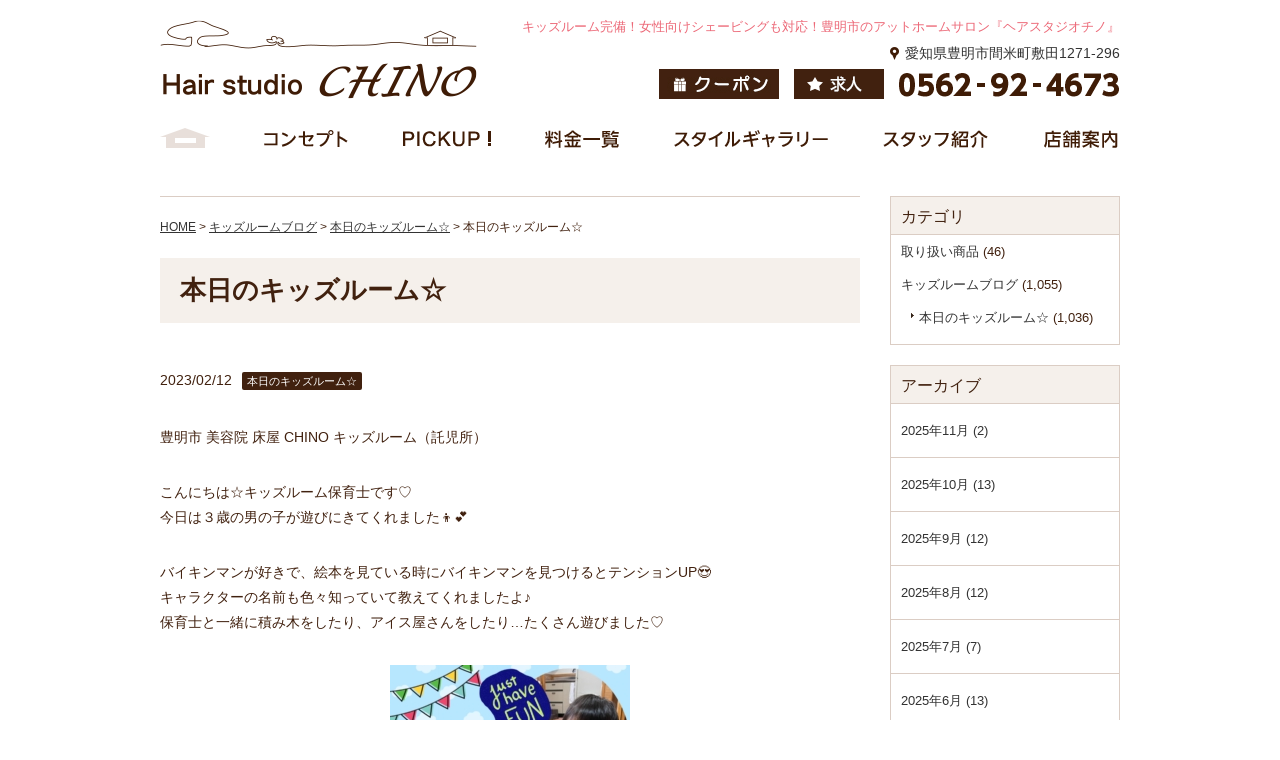

--- FILE ---
content_type: text/html; charset=UTF-8
request_url: https://hair-chino.com/20230212/6974/
body_size: 9126
content:
<!DOCTYPE html>
<html lang="ja">
<head>
<meta charset="UTF-8" />
<meta name="viewport" content="width=device-width, initial-scale=1.0, minimum-scale=1.0, maximum-scale=1.0, user-scalable=0">
<meta name="format-detection" content="telephone=no">
<title>本日のキッズルーム☆ | ヘアスタジオCHINO（チノ）｜豊明市のキッズルーム完備の美容室</title>
<!-- Google Tag Manager -->
<script>(function(w,d,s,l,i){w[l]=w[l]||[];w[l].push({'gtm.start':
new Date().getTime(),event:'gtm.js'});var f=d.getElementsByTagName(s)[0],
j=d.createElement(s),dl=l!='dataLayer'?'&l='+l:'';j.async=true;j.src=
'https://www.googletagmanager.com/gtm.js?id='+i+dl;f.parentNode.insertBefore(j,f);
})(window,document,'script','dataLayer','GTM-T3VKCRT');</script>
<!-- End Google Tag Manager -->
<link href="https://hair-chino.com/wp/wp-content/themes/chino/css/bootstrap.min.css" rel="stylesheet">
<link href="https://hair-chino.com/wp/wp-content/themes/chino/css/reset.css" rel="stylesheet" type="text/css" media="all" />
<link rel="stylesheet" href="https://hair-chino.com/wp/wp-content/themes/chino/css/luminous-basic.min.css" type="text/css" />
<link rel="stylesheet" href="https://hair-chino.com/wp/wp-content/themes/chino/css/cmn_sp.css?20220228" type="text/css" />
<link rel="stylesheet" href="https://hair-chino.com/wp/wp-content/themes/chino/css/cmn_pc.css?20220228" type="text/css" />
<link rel="stylesheet" href="https://use.fontawesome.com/releases/v5.0.6/css/all.css">
<link href="https://hair-chino.com/wp/wp-content/themes/chino/style.css" rel="stylesheet">
<link href="https://hair-chino.com/wp/wp-content/themes/chino/css/print.css" rel="stylesheet" type="text/css" media="print" />
<link href="https://hair-chino.com/wp/wp-content/themes/chino/css/jquery.fancybox.css" rel="stylesheet" type="text/css" media="all" />
<!-- 電話番号の自動リンク無効 -->
<link rel="canonical" href="https://hair-chino.com/">

<!-- All in One SEO Pack 2.12 by Michael Torbert of Semper Fi Web Design[251,294] -->
<meta name="description"  content="豊明市 美容院 床屋 CHINO キッズルーム（託児所） こんにちは☆キッズルーム保育士です♡ 今日は３歳の男の子が遊びにきてくれました👦💕 バイキンマンが好きで、絵本を見ている時にバイキンマンを見つけるとテンションUP😍 キャラクターの名前も色々知っていて教えてくれましたよ♪" />

<link rel="canonical" href="https://hair-chino.com/20230212/6974/" />
<!-- /all in one seo pack -->
<link rel='dns-prefetch' href='//s.w.org' />
		<script type="text/javascript">
			window._wpemojiSettings = {"baseUrl":"https:\/\/s.w.org\/images\/core\/emoji\/2.3\/72x72\/","ext":".png","svgUrl":"https:\/\/s.w.org\/images\/core\/emoji\/2.3\/svg\/","svgExt":".svg","source":{"concatemoji":"https:\/\/hair-chino.com\/wp\/wp-includes\/js\/wp-emoji-release.min.js?ver=4.8.27"}};
			!function(t,a,e){var r,i,n,o=a.createElement("canvas"),l=o.getContext&&o.getContext("2d");function c(t){var e=a.createElement("script");e.src=t,e.defer=e.type="text/javascript",a.getElementsByTagName("head")[0].appendChild(e)}for(n=Array("flag","emoji4"),e.supports={everything:!0,everythingExceptFlag:!0},i=0;i<n.length;i++)e.supports[n[i]]=function(t){var e,a=String.fromCharCode;if(!l||!l.fillText)return!1;switch(l.clearRect(0,0,o.width,o.height),l.textBaseline="top",l.font="600 32px Arial",t){case"flag":return(l.fillText(a(55356,56826,55356,56819),0,0),e=o.toDataURL(),l.clearRect(0,0,o.width,o.height),l.fillText(a(55356,56826,8203,55356,56819),0,0),e===o.toDataURL())?!1:(l.clearRect(0,0,o.width,o.height),l.fillText(a(55356,57332,56128,56423,56128,56418,56128,56421,56128,56430,56128,56423,56128,56447),0,0),e=o.toDataURL(),l.clearRect(0,0,o.width,o.height),l.fillText(a(55356,57332,8203,56128,56423,8203,56128,56418,8203,56128,56421,8203,56128,56430,8203,56128,56423,8203,56128,56447),0,0),e!==o.toDataURL());case"emoji4":return l.fillText(a(55358,56794,8205,9794,65039),0,0),e=o.toDataURL(),l.clearRect(0,0,o.width,o.height),l.fillText(a(55358,56794,8203,9794,65039),0,0),e!==o.toDataURL()}return!1}(n[i]),e.supports.everything=e.supports.everything&&e.supports[n[i]],"flag"!==n[i]&&(e.supports.everythingExceptFlag=e.supports.everythingExceptFlag&&e.supports[n[i]]);e.supports.everythingExceptFlag=e.supports.everythingExceptFlag&&!e.supports.flag,e.DOMReady=!1,e.readyCallback=function(){e.DOMReady=!0},e.supports.everything||(r=function(){e.readyCallback()},a.addEventListener?(a.addEventListener("DOMContentLoaded",r,!1),t.addEventListener("load",r,!1)):(t.attachEvent("onload",r),a.attachEvent("onreadystatechange",function(){"complete"===a.readyState&&e.readyCallback()})),(r=e.source||{}).concatemoji?c(r.concatemoji):r.wpemoji&&r.twemoji&&(c(r.twemoji),c(r.wpemoji)))}(window,document,window._wpemojiSettings);
		</script>
		<style type="text/css">
img.wp-smiley,
img.emoji {
	display: inline !important;
	border: none !important;
	box-shadow: none !important;
	height: 1em !important;
	width: 1em !important;
	margin: 0 .07em !important;
	vertical-align: -0.1em !important;
	background: none !important;
	padding: 0 !important;
}
</style>
<link rel='stylesheet' id='sbi_styles-css'  href='https://hair-chino.com/wp/wp-content/plugins/instagram-feed/css/sbi-styles.min.css?ver=6.6.1' type='text/css' media='all' />
<link rel='https://api.w.org/' href='https://hair-chino.com/wp-json/' />
<link rel="EditURI" type="application/rsd+xml" title="RSD" href="https://hair-chino.com/wp/xmlrpc.php?rsd" />
<link rel="wlwmanifest" type="application/wlwmanifest+xml" href="https://hair-chino.com/wp/wp-includes/wlwmanifest.xml" /> 
<link rel='prev' title='本日のキッズルーム☆' href='https://hair-chino.com/20230216/6983/' />
<link rel='next' title='本日のキッズルーム☆' href='https://hair-chino.com/20230219/6995/' />
<meta name="generator" content="WordPress 4.8.27" />
<link rel='shortlink' href='https://hair-chino.com/?p=6974' />
<link rel="alternate" type="application/json+oembed" href="https://hair-chino.com/wp-json/oembed/1.0/embed?url=https%3A%2F%2Fhair-chino.com%2F20230212%2F6974%2F" />
<link rel="alternate" type="text/xml+oembed" href="https://hair-chino.com/wp-json/oembed/1.0/embed?url=https%3A%2F%2Fhair-chino.com%2F20230212%2F6974%2F&#038;format=xml" />
    <script>
        if(localStorage['no_ga']!='1'){
            (function(i,s,o,g,r,a,m){i['GoogleAnalyticsObject']=r;i[r]=i[r]||function(){
            (i[r].q=i[r].q||[]).push(arguments)},i[r].l=1*new Date();a=s.createElement(o),
            m=s.getElementsByTagName(o)[0];a.async=1;a.src=g;m.parentNode.insertBefore(a,m)
            })(window,document,'script','//www.google-analytics.com/analytics.js','ga');

            ga('create', 'UA-141182405-1', 'auto');

            ga('send', 'pageview');
        }
    </script>
<link rel="icon" href="https://hair-chino.com/wp/wp-content/uploads/2019/03/cropped-favicon-32x32.png" sizes="32x32" />
<link rel="icon" href="https://hair-chino.com/wp/wp-content/uploads/2019/03/cropped-favicon-192x192.png" sizes="192x192" />
<link rel="apple-touch-icon-precomposed" href="https://hair-chino.com/wp/wp-content/uploads/2019/03/cropped-favicon-180x180.png" />
<meta name="msapplication-TileImage" content="https://hair-chino.com/wp/wp-content/uploads/2019/03/cropped-favicon-270x270.png" />
</head>
<body id="topPage">
<!-- Google Tag Manager (noscript) -->
<noscript><iframe src="https://www.googletagmanager.com/ns.html?id=GTM-T3VKCRT" 
height="0" width="0" style="display:none;visibility:hidden"></iframe></noscript>
<!-- End Google Tag Manager (noscript) -->
<div id="anchorTop"> </div>
<header id="header" class="pc-none">
  <h1 id="logo"><a href="https://hair-chino.com/"><img src="https://hair-chino.com/wp/wp-content/themes/chino/images/logo-thumb-317x79-863.png" alt="ヘアースタジオCHINO（チノ）" /></a></h1>
  <div id="headerIcon">
    <p id="navBtn"><a class="typeA"><i class="fa fa-bars fa-2x"></i>MENU</a></p>
    <p class="tel"><a href="tel:0562924673"><i class="fa fa-phone fa-2x"></i></a></p>
  </div>
  <nav class="hide">
    <div id="wrap">
      <ul>
        <li><a href="https://hair-chino.com/"><i class="fa fa-caret-right"></i>ホーム</a></li>
        <li><a href="https://hair-chino.com/concept/"><i class="fa fa-caret-right"></i>コンセプト</a></li>
        <li><a href="https://hair-chino.com/pickup/"><i class="fa fa-caret-right"></i>PICKUP！</a></li>
        <li><a href="https://hair-chino.com/price/"><i class="fa fa-caret-right"></i>料金一覧</a></li>
		  <li><a href="https://hair-chino.com/coupon/"><i class="fa fa-caret-right"></i>クーポン</a></li>
        <li><a href="https://hair-chino.com/staff/"><i class="fa fa-caret-right"></i>スタッフ紹介</a></li>
        <li><a href="https://hair-chino.com/gallery/"><i class="fa fa-caret-right"></i>スタイルギャラリー</a></li>
        <li><a href="https://hair-chino.com/category/news/"><i class="fa fa-caret-right"></i>お知らせ</a></li>
        <li><a href="https://hair-chino.com/category/blog-salon/"><i class="fa fa-caret-right"></i>サロンブログ</a></li>
        <li><a href="https://hair-chino.com/category/blog-kids-room/"><i class="fa fa-caret-right"></i>キッズルームブログ</a></li>
        <li><a href="https://hair-chino.com/category/product/"><i class="fa fa-caret-right"></i>商品・施術メニュー</a></li>
        <!-- <li><a href="https://hair-chino.com/recruit/"><i class="fa fa-caret-right"></i>求人</a></li> -->
        <li><a href="https://en-gage.net/hair-chino_saiyo/" target="_blank"><i class="fa fa-caret-right"></i>求人</a></li>
        <li><a href="https://hair-chino.com/access/"><i class="fa fa-caret-right"></i>店舗案内</a></li>
      </ul>
      <p class="tel btn"><a href="tel:0562924673" class="typeB"><i class="fas fa-phone-volume"></i>0562-92-4673</a></p>
      
    </div>
  </nav>
</header>
<header id="header" class="sp-none">
  <div id="headerTitle">
    <div id="headerAreaSub">
      <div id="headerAddress">
        <h1>キッズルーム完備！女性向けシェービングも対応！豊明市のアットホームサロン『ヘアスタジオチノ』</h1>
        <p class="address"><a href="https://hair-chino.com/access/#googleMapsArea">愛知県豊明市間米町敷田1271-296</a></p>
        <div class="box">
          <p><a href="https://hair-chino.com/coupon/"><img src="https://hair-chino.com/wp/wp-content/themes/chino/images/btn_coupon.jpg" alt="クーポン" class="hover"></a></p>
			<p><a href="https://en-gage.net/hair-chino_saiyo/" target="_blank"><img src="https://hair-chino.com/wp/wp-content/themes/chino/images/btn_recruit.gif" alt="求人" class="hover"></a></p>
          <p class="tel"><img src="https://hair-chino.com/wp/wp-content/themes/chino/images/tel.png" alt="0562-92-4673"></p>
        </div>
      </div>
    </div>
    <div id="headerAreaLogo"> <a href="https://hair-chino.com/"><img src="https://hair-chino.com/wp/wp-content/themes/chino/images/logo.png"alt="ヘアースタジオCHINO（チノ）"></a> </div>
  </div>
  <div id="mainBg">
    <ul id="mainMenu">
      <li><a href="https://hair-chino.com/"><img src="https://hair-chino.com/wp/wp-content/themes/chino/images/mainmenu_home.png" class="hover"/></a></li>
      <li><a href="https://hair-chino.com/concept/"><img src="https://hair-chino.com/wp/wp-content/themes/chino/images/mainmenu_concept.png" class="hover"/></a></li>
      <li><a href="https://hair-chino.com/pickup/"><img src="https://hair-chino.com/wp/wp-content/themes/chino/images/mainmenu_pickup.png" class="hover"/></a></li>
      <li><a href="https://hair-chino.com/price/"><img src="https://hair-chino.com/wp/wp-content/themes/chino/images/mainmenu_price.png" class="hover"/></a></li>
      <li><a href="https://hair-chino.com/gallery/"><img src="https://hair-chino.com/wp/wp-content/themes/chino/images/mainmenu_gallery.png" class="hover"/></a></li>
      <li><a href="https://hair-chino.com/staff/"><img src="https://hair-chino.com/wp/wp-content/themes/chino/images/mainmenu_staff.png" class="hover"/></a></li>
      <li><a href="https://hair-chino.com/access/"><img src="https://hair-chino.com/wp/wp-content/themes/chino/images/mainmenu_access.png" class="hover"/></a></li>
    </ul>
  </div>
</header>

<div class="wrapper" id="page-wrapper">
  <div class="" id="content" tabindex="-1">
    <div id="main">
      <div id="contents">
      <div class="entryBody blog-kids-room">
<p class="pankuzu"><!-- Breadcrumb NavXT 6.2.1 -->
<span property="itemListElement" typeof="ListItem"><a property="item" typeof="WebPage" title="ヘアスタジオCHINO（チノ）." href="https://hair-chino.com" class="home"><span property="name">HOME</span></a><meta property="position" content="1"></span> &gt; <span property="itemListElement" typeof="ListItem"><a property="item" typeof="WebPage" title="Go to the キッズルームブログ category archives." href="https://hair-chino.com/category/blog-kids-room/" class="taxonomy category"><span property="name">キッズルームブログ</span></a><meta property="position" content="2"></span> &gt; <span property="itemListElement" typeof="ListItem"><a property="item" typeof="WebPage" title="Go to the 本日のキッズルーム☆ category archives." href="https://hair-chino.com/category/blog-kids-room/kids-room-child/" class="taxonomy category"><span property="name">本日のキッズルーム☆</span></a><meta property="position" content="3"></span> &gt; <span class="post post-post current-item">本日のキッズルーム☆</span></p>
</div>
        <!--パンくず-->
        <main class="site-main blog-kids-room mgb60" id="main">
            <div class="single-ttl">
              <h2 class="ttl-h2 mb_15">
                本日のキッズルーム☆              </h2>
            </div>
            <div class="content-single entryBody">
              <p class="single-eye img100">
                              </p>
              
              <div class="single_ymd">
                <div class="ttl-bottom-blog">
                  <p class="txt-ymd-blog">2023/02/12<span class="menu-icon">本日のキッズルーム☆</span></p>
                  
                </div>
                <div class="mb_30">
              <p>豊明市 美容院 床屋 CHINO キッズルーム（託児所）</p>
<p>こんにちは☆キッズルーム保育士です♡<br />
今日は３歳の男の子が遊びにきてくれました👦💕</p>
<p>バイキンマンが好きで、絵本を見ている時にバイキンマンを見つけるとテンションUP😍<br />
キャラクターの名前も色々知っていて教えてくれましたよ♪<br />
保育士と一緒に積み木をしたり、アイス屋さんをしたり…たくさん遊びました♡</p>
<p><img class="aligncenter size-medium wp-image-6975" src="https://hair-chino.com/wp/wp-content/uploads/2023/02/7FD02C13-7234-4C4D-B156-E1D50E515B2D-240x300.jpeg" alt="" width="240" height="300" srcset="https://hair-chino.com/wp/wp-content/uploads/2023/02/7FD02C13-7234-4C4D-B156-E1D50E515B2D-240x300.jpeg 240w, https://hair-chino.com/wp/wp-content/uploads/2023/02/7FD02C13-7234-4C4D-B156-E1D50E515B2D-768x961.jpeg 768w, https://hair-chino.com/wp/wp-content/uploads/2023/02/7FD02C13-7234-4C4D-B156-E1D50E515B2D-819x1024.jpeg 819w, https://hair-chino.com/wp/wp-content/uploads/2023/02/7FD02C13-7234-4C4D-B156-E1D50E515B2D.jpeg 1439w" sizes="(max-width: 240px) 100vw, 240px" /><br />
ご来店ありがとうございました🫶😍<br />
 またのお越しをお待ちしています☆</p>
              </div>
                
                <div class="share">
                  <ul>
                    <!--Facebookボタン-->
                    <li class="facebook"> <a href="//www.facebook.com/sharer.php?src=bm&u=https%3A%2F%2Fhair-chino.com%2F20230212%2F6974%2F&t=%E6%9C%AC%E6%97%A5%E3%81%AE%E3%82%AD%E3%83%83%E3%82%BA%E3%83%AB%E3%83%BC%E3%83%A0%E2%98%86｜ヘアスタジオCHINO（チノ）" onclick="javascript:window.open(this.href, '', 'menubar=no,toolbar=no,resizable=yes,scrollbars=yes,height=300,width=600');return false;"> <i class="fab fa-facebook-f"></i> </a> </li>
                    <!--ツイートボタン-->
                    <li class="tweet"> <a href="//twitter.com/intent/tweet?url=https%3A%2F%2Fhair-chino.com%2F20230212%2F6974%2F&text=%E6%9C%AC%E6%97%A5%E3%81%AE%E3%82%AD%E3%83%83%E3%82%BA%E3%83%AB%E3%83%BC%E3%83%A0%E2%98%86｜ヘアスタジオCHINO（チノ）&tw_p=tweetbutton" onclick="javascript:window.open(this.href, '', 'menubar=no,toolbar=no,resizable=yes,scrollbars=yes,height=300,width=600');return false;"> <i class="fab fa-twitter"></i> </a> </li>
                    <!--Google+ボタン-->
                    <li class="googleplus"> <a href="//plus.google.com/share?url=https%3A%2F%2Fhair-chino.com%2F20230212%2F6974%2F" onclick="javascript:window.open(this.href, '', 'menubar=no,toolbar=no,resizable=yes,scrollbars=yes,height=600,width=500');return false;"> <i class="fab fa-google-plus-g"></i> </a> </li>
                  </ul>
                </div>
              </div>
              
                        
            <div class="wrap-pagenavi-single">
            <div class="wrap-tag-single">
                          </div>
              <div class="wrap-pnavi"><div class="page-navi">
                ←<a href="https://hair-chino.com/20230216/6983/" rel="prev">本日のキッズルーム☆</a>              </div>
              <div class="page-navi">
                <a href="https://hair-chino.com/20230219/6995/" rel="next">本日のキッズルーム☆</a>→              </div></div>
            </div>
            </div>

            
            
          </main>
        
        
        <!-- #main --> 
      </div>
      <!-- #primary -->
      <!-- /sidebar -->

<div id="secondArea">
  <div id="secondAreaCustomParts"></div>
  <div id="brogPartsEntry">
                      <!--お知らせ-->

              <aside class="categoryList">
          <div class="box">
            <h3>カテゴリ</h3>
            <ul class="cat-side">
                	<li class="cat-item cat-item-43"><a href="https://hair-chino.com/category/%e5%8f%96%e3%82%8a%e6%89%b1%e3%81%84%e5%95%86%e5%93%81/" >取り扱い商品</a> (46)
</li>
	<li class="cat-item cat-item-2"><a href="https://hair-chino.com/category/blog-kids-room/" >キッズルームブログ</a> (1,055)
<ul class='children'>
	<li class="cat-item cat-item-18"><a href="https://hair-chino.com/category/blog-kids-room/kids-room-child/" >本日のキッズルーム☆</a> (1,036)
</li>
</ul>
</li>
            </ul>
          </div>
        </aside>
        <aside class="categoryList">
          <div class="box">
            <h3>アーカイブ</h3>
            <ul class="category-list">
                                                                        <li> <a href="https://hair-chino.com/2025/11/?cat_slug=blog-kids-room"> 2025年11月 (2)</a></li>
                                        <li> <a href="https://hair-chino.com/2025/10/?cat_slug=blog-kids-room"> 2025年10月 (13)</a></li>
                                        <li> <a href="https://hair-chino.com/2025/9/?cat_slug=blog-kids-room"> 2025年9月 (12)</a></li>
                                        <li> <a href="https://hair-chino.com/2025/8/?cat_slug=blog-kids-room"> 2025年8月 (12)</a></li>
                                        <li> <a href="https://hair-chino.com/2025/7/?cat_slug=blog-kids-room"> 2025年7月 (7)</a></li>
                                        <li> <a href="https://hair-chino.com/2025/6/?cat_slug=blog-kids-room"> 2025年6月 (13)</a></li>
                                        <li> <a href="https://hair-chino.com/2025/5/?cat_slug=blog-kids-room"> 2025年5月 (6)</a></li>
                                        <li> <a href="https://hair-chino.com/2025/4/?cat_slug=blog-kids-room"> 2025年4月 (11)</a></li>
                                        <li> <a href="https://hair-chino.com/2025/3/?cat_slug=blog-kids-room"> 2025年3月 (14)</a></li>
                                        <li> <a href="https://hair-chino.com/2025/2/?cat_slug=blog-kids-room"> 2025年2月 (9)</a></li>
                                        <li> <a href="https://hair-chino.com/2025/1/?cat_slug=blog-kids-room"> 2025年1月 (9)</a></li>
                                        <li> <a href="https://hair-chino.com/2024/12/?cat_slug=blog-kids-room"> 2024年12月 (10)</a></li>
                                        <li> <a href="https://hair-chino.com/2024/11/?cat_slug=blog-kids-room"> 2024年11月 (12)</a></li>
                                        <li> <a href="https://hair-chino.com/2024/10/?cat_slug=blog-kids-room"> 2024年10月 (7)</a></li>
                                        <li> <a href="https://hair-chino.com/2024/9/?cat_slug=blog-kids-room"> 2024年9月 (9)</a></li>
                                        <li> <a href="https://hair-chino.com/2024/8/?cat_slug=blog-kids-room"> 2024年8月 (13)</a></li>
                                        <li> <a href="https://hair-chino.com/2024/7/?cat_slug=blog-kids-room"> 2024年7月 (14)</a></li>
                                        <li> <a href="https://hair-chino.com/2024/6/?cat_slug=blog-kids-room"> 2024年6月 (12)</a></li>
                                        <li> <a href="https://hair-chino.com/2024/5/?cat_slug=blog-kids-room"> 2024年5月 (12)</a></li>
                                        <li> <a href="https://hair-chino.com/2024/4/?cat_slug=blog-kids-room"> 2024年4月 (13)</a></li>
                                        <li> <a href="https://hair-chino.com/2024/3/?cat_slug=blog-kids-room"> 2024年3月 (16)</a></li>
                                        <li> <a href="https://hair-chino.com/2024/2/?cat_slug=blog-kids-room"> 2024年2月 (9)</a></li>
                                        <li> <a href="https://hair-chino.com/2024/1/?cat_slug=blog-kids-room"> 2024年1月 (11)</a></li>
                                        <li> <a href="https://hair-chino.com/2023/12/?cat_slug=blog-kids-room"> 2023年12月 (17)</a></li>
                                        <li> <a href="https://hair-chino.com/2023/11/?cat_slug=blog-kids-room"> 2023年11月 (12)</a></li>
                                        <li> <a href="https://hair-chino.com/2023/10/?cat_slug=blog-kids-room"> 2023年10月 (13)</a></li>
                                        <li> <a href="https://hair-chino.com/2023/9/?cat_slug=blog-kids-room"> 2023年9月 (13)</a></li>
                                        <li> <a href="https://hair-chino.com/2023/8/?cat_slug=blog-kids-room"> 2023年8月 (10)</a></li>
                                        <li> <a href="https://hair-chino.com/2023/7/?cat_slug=blog-kids-room"> 2023年7月 (16)</a></li>
                                        <li> <a href="https://hair-chino.com/2023/6/?cat_slug=blog-kids-room"> 2023年6月 (12)</a></li>
                                        <li> <a href="https://hair-chino.com/2023/5/?cat_slug=blog-kids-room"> 2023年5月 (10)</a></li>
                                        <li> <a href="https://hair-chino.com/2023/4/?cat_slug=blog-kids-room"> 2023年4月 (13)</a></li>
                                        <li> <a href="https://hair-chino.com/2023/3/?cat_slug=blog-kids-room"> 2023年3月 (14)</a></li>
                                        <li> <a href="https://hair-chino.com/2023/2/?cat_slug=blog-kids-room"> 2023年2月 (10)</a></li>
                                        <li> <a href="https://hair-chino.com/2023/1/?cat_slug=blog-kids-room"> 2023年1月 (7)</a></li>
                                        <li> <a href="https://hair-chino.com/2022/12/?cat_slug=blog-kids-room"> 2022年12月 (17)</a></li>
                                        <li> <a href="https://hair-chino.com/2022/11/?cat_slug=blog-kids-room"> 2022年11月 (13)</a></li>
                                        <li> <a href="https://hair-chino.com/2022/10/?cat_slug=blog-kids-room"> 2022年10月 (16)</a></li>
                                        <li> <a href="https://hair-chino.com/2022/9/?cat_slug=blog-kids-room"> 2022年9月 (14)</a></li>
                                        <li> <a href="https://hair-chino.com/2022/8/?cat_slug=blog-kids-room"> 2022年8月 (11)</a></li>
                                        <li> <a href="https://hair-chino.com/2022/7/?cat_slug=blog-kids-room"> 2022年7月 (14)</a></li>
                                        <li> <a href="https://hair-chino.com/2022/6/?cat_slug=blog-kids-room"> 2022年6月 (13)</a></li>
                                        <li> <a href="https://hair-chino.com/2022/5/?cat_slug=blog-kids-room"> 2022年5月 (13)</a></li>
                                        <li> <a href="https://hair-chino.com/2022/4/?cat_slug=blog-kids-room"> 2022年4月 (15)</a></li>
                                        <li> <a href="https://hair-chino.com/2022/3/?cat_slug=blog-kids-room"> 2022年3月 (15)</a></li>
                                        <li> <a href="https://hair-chino.com/2022/2/?cat_slug=blog-kids-room"> 2022年2月 (11)</a></li>
                                        <li> <a href="https://hair-chino.com/2022/1/?cat_slug=blog-kids-room"> 2022年1月 (13)</a></li>
                                        <li> <a href="https://hair-chino.com/2021/12/?cat_slug=blog-kids-room"> 2021年12月 (18)</a></li>
                                        <li> <a href="https://hair-chino.com/2021/11/?cat_slug=blog-kids-room"> 2021年11月 (11)</a></li>
                                        <li> <a href="https://hair-chino.com/2021/10/?cat_slug=blog-kids-room"> 2021年10月 (13)</a></li>
                                        <li> <a href="https://hair-chino.com/2021/9/?cat_slug=blog-kids-room"> 2021年9月 (9)</a></li>
                                        <li> <a href="https://hair-chino.com/2021/8/?cat_slug=blog-kids-room"> 2021年8月 (13)</a></li>
                                        <li> <a href="https://hair-chino.com/2021/7/?cat_slug=blog-kids-room"> 2021年7月 (11)</a></li>
                                        <li> <a href="https://hair-chino.com/2021/6/?cat_slug=blog-kids-room"> 2021年6月 (16)</a></li>
                                        <li> <a href="https://hair-chino.com/2021/5/?cat_slug=blog-kids-room"> 2021年5月 (8)</a></li>
                                        <li> <a href="https://hair-chino.com/2021/4/?cat_slug=blog-kids-room"> 2021年4月 (13)</a></li>
                                        <li> <a href="https://hair-chino.com/2021/3/?cat_slug=blog-kids-room"> 2021年3月 (16)</a></li>
                                        <li> <a href="https://hair-chino.com/2021/2/?cat_slug=blog-kids-room"> 2021年2月 (15)</a></li>
                                        <li> <a href="https://hair-chino.com/2021/1/?cat_slug=blog-kids-room"> 2021年1月 (16)</a></li>
                                        <li> <a href="https://hair-chino.com/2020/12/?cat_slug=blog-kids-room"> 2020年12月 (23)</a></li>
                                        <li> <a href="https://hair-chino.com/2020/11/?cat_slug=blog-kids-room"> 2020年11月 (14)</a></li>
                                        <li> <a href="https://hair-chino.com/2020/10/?cat_slug=blog-kids-room"> 2020年10月 (17)</a></li>
                                        <li> <a href="https://hair-chino.com/2020/9/?cat_slug=blog-kids-room"> 2020年9月 (16)</a></li>
                                        <li> <a href="https://hair-chino.com/2020/8/?cat_slug=blog-kids-room"> 2020年8月 (19)</a></li>
                                        <li> <a href="https://hair-chino.com/2020/7/?cat_slug=blog-kids-room"> 2020年7月 (15)</a></li>
                                        <li> <a href="https://hair-chino.com/2020/6/?cat_slug=blog-kids-room"> 2020年6月 (14)</a></li>
                                        <li> <a href="https://hair-chino.com/2020/5/?cat_slug=blog-kids-room"> 2020年5月 (9)</a></li>
                                        <li> <a href="https://hair-chino.com/2020/4/?cat_slug=blog-kids-room"> 2020年4月 (11)</a></li>
                                        <li> <a href="https://hair-chino.com/2020/3/?cat_slug=blog-kids-room"> 2020年3月 (17)</a></li>
                                        <li> <a href="https://hair-chino.com/2020/2/?cat_slug=blog-kids-room"> 2020年2月 (19)</a></li>
                                        <li> <a href="https://hair-chino.com/2020/1/?cat_slug=blog-kids-room"> 2020年1月 (16)</a></li>
                                        <li> <a href="https://hair-chino.com/2019/12/?cat_slug=blog-kids-room"> 2019年12月 (22)</a></li>
                                        <li> <a href="https://hair-chino.com/2019/11/?cat_slug=blog-kids-room"> 2019年11月 (18)</a></li>
                                        <li> <a href="https://hair-chino.com/2019/10/?cat_slug=blog-kids-room"> 2019年10月 (17)</a></li>
                                        <li> <a href="https://hair-chino.com/2019/9/?cat_slug=blog-kids-room"> 2019年9月 (16)</a></li>
                                        <li> <a href="https://hair-chino.com/2019/8/?cat_slug=blog-kids-room"> 2019年8月 (16)</a></li>
                                        <li> <a href="https://hair-chino.com/2019/7/?cat_slug=blog-kids-room"> 2019年7月 (18)</a></li>
                                        <li> <a href="https://hair-chino.com/2019/6/?cat_slug=blog-kids-room"> 2019年6月 (20)</a></li>
                                        <li> <a href="https://hair-chino.com/2019/5/?cat_slug=blog-kids-room"> 2019年5月 (11)</a></li>
                                        <li> <a href="https://hair-chino.com/2019/4/?cat_slug=blog-kids-room"> 2019年4月 (10)</a></li>
                                                </ul>
          </div>
        </aside>
        <aside class="categoryList">
          <div class="box">
            <h3>キッズルームの新着記事</h3>
            <ul class="list_reset">
                                      <li>2025/11/02<br>
                        <a href="https://hair-chino.com/20251102/9698/">本日のキッズルーム⭐︎</a></li>
                                          <li>2025/11/01<br>
                        <a href="https://hair-chino.com/20251101/9695/">本日のキッズルーム☆</a></li>
                                          <li>2025/10/31<br>
                        <a href="https://hair-chino.com/20251031/9692/">本日のキッズルーム☆</a></li>
                                                                </ul>
            <p class="btn"><a href="https://hair-chino.com/category/blog-kids-room/">全て見る</a></p>
          </div>
        </aside>
      
    <!--キッズルームお知らせ-->

          <!--サロンブログお知らせ-->
      
    <!--ネイルブログお知らせ-->
          <!--採用ブログお知らせ-->
  </div>
  <aside class="categoryList">
    <div class="box">
      <h3>お知らせ</h3>
      <ul class="list_reset">
                          <li>2025/10/01<br>
                  <a href="https://hair-chino.com/20251001/9557/">2026年用　お得なビューティチケット販売</a></li>
                              <li>2025/10/01<br>
                  <a href="https://hair-chino.com/20251001/9549/">☆１１月は商品SALE予約月です☆</a></li>
                              <li>2025/10/01<br>
                  <a href="https://hair-chino.com/20251001/9544/">１２月休業日・年末営業時間のお知らせ</a></li>
                              <li>2025/10/01<br>
                  <a href="https://hair-chino.com/20251001/9539/">11月休業日のお知らせ</a></li>
                              <li>2025/08/22<br>
                  <a href="https://hair-chino.com/20250822/9431/">本日のキッズルーム⭐︎</a></li>
                                        </ul>
      <p class="btn"><a href="https://hair-chino.com/category/news/">全て見る</a></p>
    </div>
  </aside>
  <div id="freeHtml1">
    <div class="side_bnr_cagegory sp-none">
      <div class="box">
        <h3>PICKUP!</h3>
        <ul class="list_reset">
          <li class="btn"><a href="https://hair-chino.com/pickup/">PICKUPメニュー</a></li>
          <li class="btn"><a href="https://hair-chino.com/pickup/kids-room/">KIDS ROOM</a></li>
          <li class="btn"><a href="https://hair-chino.com/pickup//shaving-facial/">シェービング<br>
              ＆<br>
              フェイシャルエステ</a></li>
          <li class="btn"><a href="https://hair-chino.com/pickup//kitsuke/">着付</a></li>
          <li class="btn"><a href="https://hair-chino.com/pickup/eyelashes/">まつ毛</a></li>
          <li class="btn"><a href="https://hair-chino.com/pickup/angelic/">エンジェリックケア</a></li>
          <li class="btn"><a href="https://hair-chino.com/pickup/commitment/">安心・安全の取り組み</a></li>
          <li class="btn"><a href="https://hair-chino.com/pickup/improves-hairquality/">CHINOオリジナル髪質改善</a></li>

        </ul>
      </div>
    </div>
    <div class="side_bnr sp-none">
      <ul class="list_reset">
        <li class="btn"><a href="https://hair-chino.com/price/">料金一覧</a></li>
        <li class="btn"><a href="https://hair-chino.com/coupon/">クーポン</a></li>
        <li class="btn"><a href="https://hair-chino.com/gallery/">スタイルギャラリー</a></li>
        <li class="btn"><a href="https://hair-chino.com/category/blog-salon/">サロンブログ</a></li>
        <li class="btn"><a href="https://hair-chino.com/category/blog-kids-room/">キッズルームブログ</a></li>
        <!--<li class="btn"><a href="https://hair-chino.com/category/nail-blog/">ネイルブログ</a></li>-->
        <li class="btn"><a href="https://hair-chino.com/category/product/">商品・施術メニュー</a></li>
      </ul>
    </div>
    <div id="side_info">
      <h3 class="bk-none text-center"><a href="https://hair-chino.com/"><img src="https://hair-chino.com/wp/wp-content/themes/chino/images/logo.png" alt="ヘアースタジオCHINO（チノ）" title="ヘアースタジオCHINO（チノ）"></a></h3>
      <p class="tel"><a href="tel:0562924673"><img src="https://hair-chino.com/wp/wp-content/themes/chino/images/tel.png" alt="0562-92-4673" title="0562-92-4673"></a></p>
      <dl>
        <dt>住所</dt>
        <dd>豊明市間米町敷田1271-296</dd>
        <dt>営業時間</dt>
        <dd>【水曜・木曜】<br>　10：00 ～ 19：00 <br>
            【金曜】<br>　10：00 ～ 20：00 <br>
          【土曜・日曜】<br>　9：00 ～ 18：00 </dd>
        <dt>定休日</dt>
        <dd>月曜・火曜</dd>
      </dl>
      <ul class="list_reset sp-none">
        <li class="btn"><a href="https://hair-chino.com/access/">店舗案内</a></li>
        <!-- <li class="btn"><a href="https://hair-chino.com/recruit/">求人</a></li> -->
        <li class="btn"><a href="https://en-gage.net/hair-chino_saiyo/" target="_blank">求人</a></li>
      </ul>
<!--      <div class="bnr-side-bnr"><a href="https://beauty.hotpepper.jp/kr/slnH000443171/" target="_blank"><img src="--><!--/images/bnr-side-nailsalon.jpg" alt="Luce nail salon"></a></div>-->
    </div>
  </div>
</div>
<!--</div>-->
<!-- #secondary -->
    </div>
    <!-- Container end --> 
  </div>
</div>
<p class="anchorTop"><a href="#topPage">このページのトップへ</a></p>
<div id="footer">
  <p id="footerMenu"><a href="https://hair-chino.com/">ホーム</a><a href="https://hair-chino.com/concept/">コンセプト</a><a href="https://hair-chino.com/pickup/">PICKUP！</a><a href="https://hair-chino.com/price/">料金一覧</a><a href="https://hair-chino.com/coupon/">クーポン</a><a href="https://hair-chino.com/staff/">スタッフ紹介</a><a href="https://hair-chino.com/access/">店舗案内</a><br class="can-br"><a href="https://hair-chino.com/category/news/">お知らせ</a><a href="https://hair-chino.com/category/blog-salon/">サロンブログ</a><a href="https://hair-chino.com/category/blog-kids-room/">キッズルームブログ</a><a href="https://hair-chino.com/gallery/">スタイルギャラリー</a><a href="https://en-gage.net/hair-chino_saiyo/" target="_blank">求人</a><a href="https://hair-chino.com/privacy_policy/">プライバシーポリシー</a><a href="https://hair-chino.com/sitemap/">サイトマップ</a></p>
  <ul class="list-footer-link">
    <li><a href="https://hair-chino.com/privacy_policy/">プライバシーポリシー</a></li>
    <li><a href="https://hair-chino.com/sitemap/">サイトマップ</a></li>
  </ul>

  <div class="wrap-footer-bnr">
    <div class="box-app">
      <h3>CHINO LINE公式アカウント</h3>
      <p>QRコードを読み取ってお友達登録！</p>
      <ul class="list-app">
        <li><a href="https://liff.line.me/1645278921-kWRPP32q/?accountId=189uckqw" target="_blank"><img src="https://hair-chino.com/wp/wp-content/themes/chino/images/bnr-qr.JPEG" alt="QR" width="100" height="auto"></a></li>
      </ul>
    </div>
<!--    <div class="bnr-footer-bnr"><a href="https://beauty.hotpepper.jp/kr/slnH000443171/" target="_blank"><img src="--><!--/images/bnr-footer-nailsalon.jpg" alt="Luce nail salon"></a></div>-->

  </div>

  <div id="footerCopyrightArea">
    <div id="footerFree">
      <p><a href="https://hair-chino.com/coupon/"><img src="https://hair-chino.com/wp/wp-content/themes/chino/images/btn_coupon.jpg" alt="クーポン" class="hover"></a></p>
      <!--	<p><a href="https://hair-chino.com/recruit/"><img src="https://hair-chino.com/wp/wp-content/themes/chino/images/btn_recruit.gif" alt="求人" class="hover"></a></p> -->
      <p><a href="https://en-gage.net/hair-chino_saiyo/" target="_blank"><img src="https://hair-chino.com/wp/wp-content/themes/chino/images/btn_recruit.gif" alt="求人" class="hover"></a></p>
    </div>
    <p id="copyright">© 2016 Hair Studio CHINO.</p>
  </div>
</div>

<!-- Instagram Feed JS -->
<script type="text/javascript">
var sbiajaxurl = "https://hair-chino.com/wp/wp-admin/admin-ajax.php";
</script>
<script>
var ua = navigator.userAgent.toLowerCase();
var isMobile = /iphone/.test(ua)||/android(.+)?mobile/.test(ua);
jQuery(function($){
if (!isMobile) {
    $('a[href^="tel:"]').on('click', function(e) {
        e.preventDefault();
    });
}
});
</script>

<script type='text/javascript' src='https://hair-chino.com/wp/wp-includes/js/wp-embed.min.js?ver=4.8.27'></script>

<script src="//ajax.googleapis.com/ajax/libs/jquery/2.1.1/jquery.min.js"></script>
<script src="https://hair-chino.com/wp/wp-content/themes/chino/js/bootstrap.min.js"></script>
<script type="text/javascript" src="https://hair-chino.com/wp/wp-content/themes/chino/js/jquery.lightbox.js" charset="utf-8"></script>
<script type="text/javascript">
  $(document).ready(function(){
    $('a[rel*=lightbox]').lightBox({
      imageLoading: 'https://hair-chino.com/wp/wp-content/themes/chino/images/lightbox-ico-loading.gif',
      imageBtnClose: 'https://hair-chino.com/wp/wp-content/themes/chino/images/lightbox-btn-close.gif',
      imageBtnPrev: 'https://hair-chino.com/wp/wp-content/themes/chino/images/lightbox-btn-prev.gif',
      imageBtnNext: 'https://hair-chino.com/wp/wp-content/themes/chino/images/lightbox-btn-next.gif',
      imageBlank: 'https://hair-chino.com/wp/wp-content/themes/chino/images/lightbox-blank.gif'
    });

    $('.hover').mouseover(function(){
      $(this).attr('src',$(this).attr('src').replace(/^(.+)(\.[a-z]+)$/,'$1_over$2'));
    });
    $('.hover').mouseout(function(){
      $(this).attr('src',$(this).attr('src').replace(/^(.+)_over(\.[a-z]+)$/,'$1$2'));
    });
  });
</script>

<!-- スムーズスクロール -->
<script>
  jQuery(function($){
    $(function(){
      $('a[href^="#"]' + 'a:not([data-toggle="dropdown"])').click(function (){
        var speed = 400;
        var href= $(this).attr("href");
        var target = $(href == "#" || href == "" ? 'html' : href);
        var position = target.offset().top;
        $('body,html').animate({scrollTop:position}, speed, 'swing');
        return false;
      });
    });
  });
</script>
<!-- スムーズスクロール -->
<!--<script type="text/javascript" src="https://hair-chino.com/wp/wp-content/themes/chino/js/smoothscroll.js" charset="utf-8"></script> 
<script type="text/javascript" src="https://hair-chino.com/wp/wp-content/themes/chino/js/tab_switch.js" charset="utf-8"></script> -->
<!--[if lt IE 7]>
<script type="text/javascript" src="https://hair-chino.com/wp/wp-content/themes/chino/js/unitpngfix.js" charset="utf-8"></script>
<![endif]-->
<script src="https://hair-chino.com/wp/wp-content/themes/chino/js/common.js" type="text/javascript" ></script>
<script type="text/javascript" src="https://hair-chino.com/wp/wp-content/themes/chino/js/swipe.js" charset="utf-8"></script>
<script src="https://hair-chino.com/wp/wp-content/themes/chino/js/smoothscroll.js" type="text/javascript" ></script>
<script type="text/javascript" src="https://hair-chino.com/wp/wp-content/themes/chino/js/jquery.socialbutton.js" charset="utf-8"></script>
<script src="https://hair-chino.com/wp/wp-content/themes/chino/js/jquery.fancybox.min.js"></script>
<script>
  $('[data-fancybox]').fancybox();
</script>
</body></html>

--- FILE ---
content_type: text/css
request_url: https://hair-chino.com/wp/wp-content/themes/chino/css/reset.css
body_size: 844
content:
@charset "utf-8";					/*使用する文字コード*/
/* ブラウザの標準に設定されている、htmlタグの設定をクリア */
BODY, H1, H2, H3, H4, H5, H6, P, TH, TD, OL, UL, LI, DL, DT, DD, FORM, PRE {
	/* Netscape6 は * が未対応なので、全てのタグを記述して指定 */
	margin: 0px;
	padding: 0px;
}
BODY {
	background-color: #FFFFFF;
	-webkit-text-size-adjust: 100%;
	-ms-text-size-adjust: 100%;
}
H1, H2, H3, H4, H5, H6, P {
	font-size: 100%;
	font-weight: normal;
}
BODY, H1, H2, H3, H4, H5, H6, P, TD, TH, DIV, INPUT, TEXTAREA, OL, UL, LI, PRE {
	font-family: 'Lucida Grande', 'Hiragino Kaku Gothic ProN', Meiryo, sans-serif;
	line-break: strict;
}

IMG {
	border: none;
}
OL {
	padding-left: 1em;
}
UL {
	padding-left: 1em;
}
HR {
	height: 1px;
	border-width: 0px 0px 1px 0px;
	color: #000000;
}
TABLE {
	border-collapse: collapse;
}
TH {
	text-align: left;
	font-weight: normal;
}
IMG {
	vertical-align: bottom;
}


--- FILE ---
content_type: text/css
request_url: https://hair-chino.com/wp/wp-content/themes/chino/css/cmn_sp.css?20220228
body_size: 11044
content:
@charset "utf-8"; /*使用する文字コード*/
/* フォント読み込み */
@import url(//fonts.googleapis.com/css?family=Archivo+Narrow);
/* =============== NEW_SP ==================== */

/* 共通設定 */
/* Android 4系一部の機種(デフォルトブラウザ)でブロック要素の幅が100％に広がらないバグの対応 */
div, p {
	background-color: rgba(255, 255, 255, 0.01);
}
img {
	vertical-align: bottom;
}
body {
	line-height: 1.5em;
	margin: 0;
	padding: 0;
	word-break: break-all;
	font-size: 14px;
	color: #41210f;
	-webkit-text-size-adjust: 100%;
}
#contents .entryBody, #contents .entryMore, #contents .inner {
	padding: 15px;
	overflow: hidden;
	max-width: 640px;
	margin: 0 auto;
}
#contents .entryBody .imageBox {
	text-align: center;
}
#contents .entryBody img, #contents .inner img, #contents .entryMore img {
	display: block;
	margin: 0 auto 10px;
	max-width: 100%;
	height: auto;
}
a, a:visited, a:hover {
	color: #41210f;
	text-decoration: none;
	-webkit-tap-highlight-color: rgba(0,0,0,0.3);
}
#contents .entryBody a, #contents .entryMore a, #contents .inner a {
	text-decoration: underline;
}
#contents .entryBody .btn a, #contents .entryMore .btn a, #contents .inner .btn a {
	text-decoration: none;
}
.btn a:hover {
	-webkit-tap-highlight-color: rgba(0,0,0,0);
}
#contents .entryBody h2, #contents .entryMore h2, #contents .inner h2, #contents .entryBody h3, #contents .entryMore h3, #contents .inner h3, #contents .entryBody h4, #contents .entryMore h4, #contents .inner h4 {
	margin: 0 0 10px;
	font-weight: bold;
}
.cke_show_borders h1, .cke_show_borders h2, .cke_show_borders h3, .cke_show_borders h4, .cke_show_borders h5, .cke_show_borders h6, .cke_show_borders p, .cke_show_borders ol, .cke_show_borders ul, .cke_show_borders table, #contents h1, #contents h2, #contents h3, #contents h4, #contents h5, #contents h6, #contents p, #contents ol, #contents ul, #contents table {
	margin-bottom: 15px;
}
@media (min-width:1024px) {
	.cke_show_borders h1, .cke_show_borders h2, .cke_show_borders h3, .cke_show_borders h4, .cke_show_borders h5, .cke_show_borders h6, .cke_show_borders p, .cke_show_borders ol, .cke_show_borders ul, .cke_show_borders table, #contents h1, #contents h2, #contents h3, #contents h4, #contents h5, #contents h6, #contents p, #contents ol, #contents ul, #contents table {
		margin-bottom: 30px;
		font-weight: normal;
	}
}
h4, h5, p, table {
	margin: 0 0 10px;
}
h2 {
	font-size: 16px;
	padding: 15px 10px;
	margin: 0;
}
h3 {
	font-size: 16px;
	padding: 10px;
	margin: 0;
}
h4 {
	font-size: 14px;
	padding: 5px 10px;
	margin-bottom: 10px;
}
#contents .entryBody h3.b-ttl {
	font-size: 16px;
	padding: 10px 5px 10px 10px;
	font-weight: bold;
	border: 1px solid #41210f;
	color: #41210f;
	background-color: transparent;
	margin-bottom: 30px;
}
ul, ol {
	margin: 0;
	padding: 0;
	list-style: none;
}
table {
	width: 100%;
	border-collapse: collapse;
}
br.clear {
	clear: both;
}
.mr0 {
	margin-right: 0 !important;
}
/* clearfix */
.cf:after {
	content: "";
	display: block;
	clear: both;
	height: 0;
	visibility: hidden;
}
.cf {
	min-height: 1px;
	_height: 1px;
}
/* =============== icon設定 ==================== */
/* 共通 */

.fa-caret-right:before, P.btn .fa-question-circle:before, DIV#copyrightArea .fa-desktop:before, DIV#footerTop .fa-angle-up:before, DIV#footerTop .fa-home:before, nav.show .fa-angle-right:before, nav.show .fa-phone:before, nav.show .fa-envelope-o:before {
	padding: 0 5px 0 0;
}
/* header */
.fa-times, .fa-bars {
	display: block !important;
}
.fa-facebook-square:before, .fa-twitter-square:before, .fa-instagram:before {
}
/* ==================== 色変更箇所 ==================== */
/* 共通要素 */
h2 {
	background: #f1edea;
	color: #41210f;
	font-weight: bold;
}
h3 {
	color: #fff;
	font-weight: bold;
	background-color: #41210f;
}
h3.bk-none {
	background-color: transparent;
}
h3 a, h3 a:visited, h3 a:hover {
	color: #fff;
	font-weight: bold;
}
h4 {
	background: #f1edea;
	font-weight: bold;
}
th, td {
	padding: 10px;
	border: 1px solid #e7ded9;
}
th {
	background: #f1edea;
	font-weight: bold;
}
.caution {
	color: #C33737;
}
/* icon色変更 */
nav.show .fa-phone:before, nav.show .fa-envelope-o:before, DIV#headerIcon .fa-phone:before, DIV#headerIcon .fa-envelope-o:before {
	color: #bea99e;
}
/* カテゴリー吐き出しh3・h4 */
aside.categoryList h3 {
	background: #fff;
	color: #41210f;
}
aside#galleryCatList H4 {
	background-color: rgba(0, 0, 0, 0);
}
#contents .categoryTopList li div span:before {
	color: #41210f;
}
#galleryList li h3, #galleryList li h4 {
	color: #41210f;
}
#galleryList li h4 a {
	color: #41210f;
}
/* グローバルメニュー背景色 */
nav {
	background: #41210f;
}
#menuClose {
	background: #1d1009;
}
/* 1つ目のボタン */
.btn .typeA {
	background-color: #f47d8b;
	color: #FFF;
	box-shadow: 0px 3px 0px #d76976;
}
.btn .typeA.tapStyle {
	top: 2px;
	box-shadow: 0 1px 0 #d76976;
}
/* 2つ目のボタン */
.btn .typeB {
	background-color: #f7f7f7;
	color: #41210f;
	box-shadow: 0px 3px 0px #e7ded9;
}
.btn .typeB.tapStyle {
	top: 2px;
	box-shadow: 0 1px 0 #f1edea;
}
/* 3つ目のボタン */
.btn .typeC {
	color: #41210f;
	border: 1px solid #e7ded9;
	background: #fcfcfc;
	background: -moz-linear-gradient(top, #fcfcfc 0%, #e5e5e5 50%, #efefef 99%);
	background: -webkit-gradient(linear, left top, left bottom, color-stop(0%, #fcfcfc), color-stop(50%, #e5e5e5), color-stop(99%, #efefef));
	background: -webkit-linear-gradient(top, #fcfcfc 0%, #e5e5e5 50%, #efefef 99%);
	background: linear-gradient(to bottom, #fcfcfc 0%, #e5e5e5 50%, #efefef 99%);
	text-shadow: 1px 1px 0px rgba(255,255,255,0.9);
}
.btn .typeC.tapStyle {
	box-shadow: 0px 0px 5px rgba(100, 100, 100, 0.5) inset;
	background: #e5e5e5;
}
/* フッターエリア */
#footerBnr p {
	background-color: #f1edea;
}
DIV#footerTop P#siteTop {
	color: #41210f !important;
	border: 1px solid #e7ded9;
}
P#pageTop {
	color: #41210f !important;
	border: 1px solid #e7ded9;
}
DIV#footerSns P#SnsTitle {
	color: #909090;
}
DIV#footerSns P#SnsTitle SPAN {
	color: #898989;
}
DIV#footerSns {
	border-top: 1px solid #f1edea;
}
DIV#footerMenu UL LI {
	color: #808080;
	border-right: 1px solid #bea99e;
}
/* コピーライト */
DIV#copyrightArea {
	background-color: #41210f;
}
#pcsite {
	background-color: #f1edea;
	color: #41210f !important;
}
DIV#copyrightArea P#copyright {
	color: #fff;
}
/* ブログ吐き出し */
.topLatestBlog li span.logoEnpty, #contents .entryList li span.logoEnpty, #contents .categoryTopList li span.logoEnpty {
	background-color: #f1edea;
}
.topLatestBlog li div span, .topLatestBlogTxt li span, #contents .entryList li div span {
	background: #41210f;
	color: #fff;
}
/* ブログ吐き出しタイトル */
#contents .categoryTopList h3 {
	color: #41210f;
}
.topLatestBlog li a div h3, .topLatestBlogTxt li a h3, #contents .entryList li a div h3 {
	color: #41210f;
}
/* ブログ吐き出しタイトル（日付） */
.topLatestBlog li div time, #contents .entryList li div time {
	color: #bea99e;
}
/* ページング */
#contents .paging {
	background: #f1edea;
}
#contents .paging .current_page {
	padding: 5px;
	line-height: 10px;
	border-radius: 4px;
	background: #e7ded9;
	display: inline-block;
}
#swipeSlider #swipeSliderPosition li, .swipeImageStyle .swipeImageStylePosition li, #swipeImage #swipeImagePosition li {
	color: #e7ded9;
}
#swipeSlider #swipeSliderPosition li.swipeImageOn, .swipeImageStyle .swipeImageStylePosition li.swipeImageOn, #swipeImage #swipeImagePosition li.swipeImageOn {
	color: #41210f;
}
/** お問い合せページ button**/
input[type=button] {
	transition: all 0.2s linear;
	-webkit-transition: all 0.2s linear;
	background-color: #f47d8b;
	color: #FFF;
}
input[type=button]:hover {
	color: #FFF;
	border-color: #CECECE;
	background: linear-gradient(top, rgba(244,244,244,1) 0%, rgba(242,242,242,1) 100%);
}
/* スタッフ カテゴリーボタンカラー*/

H3.categoryName {
	background: rgba(0, 0, 0, 0);
}
UL#staffCatList LI.top A, UL#staffCatListBottom LI.top A {
	background-color: #4d4d4d;
	color: #FFF;
}
/* カテゴリーリスト */
aside.categoryList li i.fa-angle-right {
	position: absolute;
	top: 50% !important;
	right: 3%;
	margin-top: -5px;
}
aside.categoryList li i.fa-caret-right {
	position: absolute;
	top: 50% !important;
	left: 2%;
	margin-top: -7px;
}
/* =============== ヘッダー ==================== */
header {
	padding: 0 10px;
	overflow: hidden;
	min-height: 60px;
}
h1#logo {
	margin: 10px 0 0;
}
h1#logo a {
	display: block;
}
h1#logo img {
	width: 150px;
}
#headerIcon p {
	margin: 0;
	text-align: center;
}
#headerIcon p a {
	display: block;
	padding: 9px 11px 10px;
}
#headerIcon #navBtn {
	position: fixed;
	top: 0;
	right: 0;
	z-index: 2;
}
#headerIcon #navBtn a {
	font-size: x-small;
	line-height: 1.2;
	padding: 16px 20px 15px 15px;
}
#headerIcon .tel, #headerIcon .mail {
	position: absolute;
	top: 7px;
}
#headerIcon .tel {
	right: 50px;
}
#headerIcon p.tel a i {
	font-size: 20px;
}
#headerIcon .mail {
	right: 100px;
}
#headerIcon .mail a {
	padding-top: 7px;
}
nav {
	position: fixed;
	top: 0;
	right: 0;
	z-index: 1;
	width: 90%;
	height: 100%;
	overflow-y: auto;
	-webkit-overflow-scrolling: touch;
}
nav.hide {
	-webkit-transition: all 0.2s ease-in-out;
	transition: all 0.2s ease-in-out;
	-webkit-transform: translate3d(100%, 0, 0);
	-moz-transform: translate3d(100%, 0, 0);
	transform: translate3d(100%, 0, 0);
}
nav.show {
	-webkit-transition: all 0.2s ease-in-out;
	transition: all 0.2s ease-in-out;
	-webkit-transform: translate3d(0%, 0, 0);
	-moz-transform: translate3d(0%, 0, 0);
	transform: translate3d(0%, 0, 0);
}
nav #wrap {
	height: 100%;
	overflow-y: auto;
	padding-bottom: 15px;
}
nav ul {
	padding: 0 0 20px;
}
nav li a {
	display: block;
	border-bottom: 1px solid #624c40;
	padding: 16px 16px 16px 40px;
	font-size: 16px;
	color: #fff !important;
	text-indent: -0.5em;
}
nav li:first-child a {
	padding: 23px 16px 24px 40px;
}
nav p a {
	color: #fff;
}
nav .mail a {
	font-size: 16px;
}
nav .tel a {
	font-size: 18px;
}
#menuClose {
	position: fixed;
	top: 0;
	left: 0;
	width: 100%;
	height: 100%;
	display: none;
}
/* ==================== トップページ ==================== */
#catchArea {
	max-width: 640px;
	margin: 0px auto;
	text-align: center;
}
#catchArea img {
	width: 100% !important;
	vertical-align: bottom;
}
/*Slider メインイメージ*/
#catchArea #swipeImage a.catchSwipe i {
	top: 50%;
	margin-top: -23px;
	position: absolute;
	padding: 10px;
}
#catchArea #swipeImage a.catchSwipe #on {
	margin-top: -42px;
}
#catchArea #swipeImage a.catchSwipe .fa-angle-left {
	left: 1%;
}
#catchArea #swipeImage a.catchSwipe .fa-angle-right {
	right: 1%;
}
/*JavaScript メインイメージ*/
#catchArea #jsMainImg {
	width: 100% !important;
}
/* ボタン */
.btn a {
	display: block;
	width: 100%;
	max-width: 600px;
	margin: 0px auto 23px;
	padding: 10px 10px;
	font-size: 14px;
	font-weight: bold;
	border-radius: 4px;
	text-align: center;
	position: relative;
	top: 0;
}
/* ==================== フッター ==================== */
#social {
	display: table;
	width: 90%;
	margin: 0 auto 20px;
}
#social div {
	width: 30%;
	text-align: center;
	display: table-cell;
	margin: 0 10px;
	vertical-align: top;
}
/* フッターバナー */
#footerBnr {
	width: 100%;
	display: table;
}
#footerBnr p {
	margin: 0;
	text-align: center;
	width: 50%;
	display: table-cell;
	vertical-align: middle;
}
#footerBnr p a {
	padding: 10px;
	display: block;
}
#footerBnr p:first-child a {
	border-right: 1px solid #fff;
}
/* フッタートップ */
DIV#footerTop {
	padding: 15px 10px 10px;
	overflow: hidden;
}
DIV#footerTop P#siteTop {
	float: left;
	display: inline-block;
	padding: 0px;
	border-radius: 2px;
	text-decoration: none;
	width: 46%;
	text-align: center;
	font-size: 11px;
	margin: 0;
}
P#pageTop {
	float: right;
	display: inline-block;
	padding: 0px;
	border-radius: 2px;
	text-decoration: none;
	width: 46%;
	text-align: center;
	font-size: 11px;
	margin: 0;
}
P#siteTop A, P#pageTop A {
	display: block;
	padding: 5px 15px;
}
DIV#footerSns P#SnsTitle {
	text-align: center;
	margin: 0;
	padding: 10px 0 0 0;
	font-size: 12px;
}
DIV#footerSns P#SnsTitle SPAN {
	letter-spacing: 0.1em;
	font-size: small;
}
DIV#footerSns {
	margin: 0 auto;
	width: 100%;
}
DIV#footerSns UL {
	list-style: none;
	width: 90%;
	padding: 10px 0px 15px 0px;
	margin: 0 auto;
	overflow: hidden;
}
DIV#footerSns UL LI {
	float: left;
	width: 33.33333%;
	margin: 0 auto;
	text-align: center;
	padding: 0;
}
DIV#footerSns UL LI A {
}
/* フッターメニュー */
DIV#footerMenu {
}
DIV#footerMenu UL {
	line-height: 2em;
	text-align: center;
	padding: 0px 0 10px;
}
DIV#footerMenu UL LI {
	display: inline-block;
	font-size: 11px;
	padding-right: 5px;
	line-height: 10px;
}
DIV#footerMenu UL LI:last-child {
	border-right: none;
	padding-right: 0px;
}
/* コピーライト */
DIV#copyrightArea {
	padding: 10px;
	overflow: hidden;
}
#pcsite {
	float: right;
	display: inline-block;
	border-radius: 2px;
	text-decoration: none;
	margin: 0;
	font-size: 11px;
}
#pcsite A {
	display: block;
	padding: 5px 15px;
}
DIV#copyrightArea P#copyright {
	margin: 0px;
	padding: 5px 0px;
	font-size: 13px;
	float: left;
}
/* ==================== TOP - 料金一覧-スタッフ紹介-店舗案内 ==================== */
#top_bur {
	width: 100%;
	max-width: 960px;
	margin: 0 auto;
	padding: 60px 15px;
	text-align: center;
}
#top_bur ul {
	overflow: hidden;
}
#top_bur ul li {
	margin-bottom: 15px;
}
.wrap-f {
	display: flex;
	flex-wrap: wrap;
	justify-content: center;
}
@media (min-width:768px) {
	#top_bur ul li {
		/* float: left; */
		min-width: 305px;
		/* margin-right: 30px; */
		margin-bottom: 15px;
	}
	#top_bur ul li a {
		display: inline-block;
		min-width: 305px;
		height: 100px;
		zoom: 1;
	}
	#top_bur ul li a:hover {
		opacity: 1;
		filter: alpha(opacity=100);
		-moz-opacity:1;
		opacity:1;
		zoom: 1;

	}

	#top_bur ul li a img {
		display: inline-block;
		min-width: 305px;
		height: 100px;
		zoom: 1;
	}
	#top_bur ul li a:hover img.hover {
		display: inline-block;
		min-width: 305px;
		height: 100px;
		zoom: 1;
	}
}
/* ==================== TOP - お知らせ ==================== */
#top_blog_bg {
	background-image: url(../images/bg_wood.gif);
	background-position: center top;
	background-repeat: repeat;
	padding: 30px 15px;
	background-size: auto;
}
#top_blog_bg .box {
	width: 100%;
	/*  max-width: 635px;*/
	max-width: 768px;
	margin: 0 auto;
	overflow: hidden;
}
#top_blog_bg .wrap-two {
	max-width: 655px;
}
.box-wh {
	background: #fff;
	padding: 25px 15px 0;
	box-sizing: border-box;
	/* position: relative; */
	max-width: 465px;
	margin-bottom: 20px;
	min-height: 480px;
	min-width: 330px;
	width: 100%;
}
.box-wh02 {
	background: #fff;
	padding: 25px 30px 0;
	min-width: 305px;
	max-width: 305px;
	min-height: 480px;
	margin: 0 auto;
}
#contents .price-page h3,#contents .access-page h3,#contents .recruit-page h3 {
	background: #41210f;
	color: #fff;
	font-weight:bold;
}

#contents .price-page h2,#contents .access-page h2,#contents .recruit-page h2 {
	margin-bottom: 0;
	font-weight: bold;
}
#contents .price-page th,#contents .access-page th,#contents .recruit-page th {
	font-weight: bold;
}
/* ==================== TOP - お知らせ ==================== */
#top_blog {
	width: 100%;
	max-width: 960px;
	margin: 0 auto;
	overflow: hidden;
	padding: 0 15px;
}
#top_blog .b-box {
	box-sizing: border-box;
	border: 1px solid #41210f;
	padding: 30px 0 0;
	max-width: 450px;
	overflow: hidden;
}
.b-box ul li {
	display: flex;
	align-items: center;
	margin-bottom: 15px;
}
.topLatestBlogPhoto ul {
	margin: 30px auto 0;
	padding: 0;
	list-style: none;
	overflow: hidden;
}
.topLatestBlogPhoto ul li .topLatestBlogPhotoTitle {
	padding-top: 10px;
	font-size: 13px;
}
.topLatestBlogPhoto ul li .topLatestBlogPhotoImage {
	height: 140px;
	position: relative;
	overflow: hidden;
	background: #f5f0eb;
	width: 140px;
	border: 1px solid #f5f5f5;
	margin-right: 15px;
}
.topLatestBlogPhoto ul li .topLatestBlogPhotoImage img {
	position: absolute;
	top: -100%;
	left: -100%;
	right: -100%;
	bottom: -100%;
	margin: auto;
	width: 100%;
	padding: 10px;
}
.topLatestBlogPhoto ul li .topLatestBlogPhotoImage .noimage {
	width: 80%;
}
.topLatestBlogPhoto ul li a {
	/* スマホでタップ領域がおかしくなるので調整	*/
	display: block;
	width: 100%;
	height: 100%;
	position: absolute;
	top: 0;
	left: 0;
	/* ie用の調整	*/
	background: #fff;
	opacity: 0;
}
.btn {
	text-align: center;
	display: block;
}
.btn a {
	font-weight: bold;
	display: inline-block;
	background: #41210f;
	color: #fff;
	text-decoration: none;
	padding: 10px 20px;
	font-size: 11px;
}

.btn a:hover {
	background: #f47d8b;
}
.cke_show_borders .linkBlock, .cke_show_borders .anchorTop, .linkBlock, .anchorTop {
	padding: 20px 15px 0;
	border-top: 1px solid #dbcdc4;
	text-align: right;
	clear: both;
	width: 100%;
	max-width: 960px;
	margin: 60px auto 30px;
}
.topPage .cke_show_borders .anchorTop, .topPage .anchorTop {
	width: 960px;
	max-width: 100%;
	margin: 0 auto;
}
/* ========== map ========== */
#top_map {
	background-color: #F5F0EB;
	border-top: 1px solid #FFF;
}
div#top_map iframe {
	border: none;
	vertical-align: bottom;
	margin: 0 0 0 0 !important;
	padding: 0;
}
.top-box-map {
	overflow: hidden;
}
.txt-company {
	padding: 10px 30px;
}
.txt-company h4 {
	border: 1px solid;
	display: inline-block;
	min-width: 100px;
	text-align: center;
	background-color: #3E1B06;
	color: #FFF;
}
.txt-company h3 {
	font-weight: bold;
	padding-left: 0;
	font-size: 21px;
	color: #3E1B06;
	background-color: transparent;
}
/* ========== app ========== */
.box-app {
	margin: 0 auto 15px;
	border: 1px solid #3E1B06;
	max-width: 600px;
	text-align: center;
	padding: 5px 10px 6px;

}

.box-app h3 {
	color: #3E1B06;
	font-weight: bold;
	font-size: 18px;
	padding: 20px 0;
	background-color: transparent;
}

ul.list-app {
	display: block;
	text-align: center;
	vertical-align: middle;
	max-width: 300px;
	margin: 0 auto;
}
.tb-none {
	display: none;
}
.box-app h3{
	padding: 20px 20px 0;
}
@media (min-width:568px) {
	.box-app h3 {
		font-size: 21px;
		display: inline-block;
		margin: 0 auto;
		text-align: center;
		width: 100%;
	}
	ul.list-app {
		display: flex;
		justify-content: center;
		align-items: center;
		vertical-align: middle;
		max-width: 300px;
		margin: 0 auto;
	}
	.box-app p {
		font-size: 13px;
	}
}
@media (min-width:768px) {
	.tb-none {
		display: block;
	}
	.box-app {
		text-align: center;
	}
}
/* ========== フッター ========== */

#footer {
	background-image: url(../images/footer_bg.png);
	background-position: left top;
	background-repeat: repeat-x;
	padding: 50px 15px;
}
/*#footerMenu {
	width: 960px;
	max-width: 100%;
	margin: 0 auto;
	padding: 80px 0 20px;
	text-align: center;
}*/
#footerMenu {
	display: none;
}
@media (min-width:1024px) {
	#footerMenu {
		width: 100%;
		max-width: 960px;
		margin: 0 auto;
		padding: 80px 0 20px;
		text-align: center;
		display: block;
	}
	#footer {
		padding: 0 15px;
	}
}
#footerMenu a {
	text-decoration: none;
}
#footerMenu a:hover {
	opacity: 0.7;
}
#footerMenu a {
	border-left: 1px solid;
	padding: 0 8px;
	border-right: 1px solid;
	margin-left: -1px;
}
#footerCopyrightArea {
	width: 100%;
	max-width: 960px;
	margin: 0 auto;
	text-align: center;
}
#footerFree {
	font-size: 0;
}
#footerFree p {
	display: inline-block;
	margin: 0 10px;
}
#copyright {
	clear: both;
	padding: 20px 0 30px;
}
/* ==================== 下層ページ ==================== */
/*PICKUP一覧*/
#contents .pickup-page h3 {
	border: none;
}
.ol_text_area p {
	margin-bottom: 0!important;
	font-weight: bold!important;
}

.ol_text_area p::before {content: "■";}
.ol_text_area {
	border: 1px solid #dbcdc4;
	padding: 10px;
	margin-bottom: 30px;
	font-size: small;
}
.ol_text_area ol li {
	list-style-type: decimal;
	list-style-position: outside;
	margin-bottom: 5px;
}
.ol_text_area ol {
	list-style-type: decimal;
	list-style-position: outside;
	padding-left: 20px;
	margin-bottom: 0!important;
}
.menu-page h4, .shaving-facial-page h4 {
	background-color: #41210F;
	color: #FFF;
	font-weight: bold;
	margin-top: 10px;
	padding: 10px;
}
#contents .pickup-page .categoryTopList li img {
	float: left;
	width: 25%;
	height: auto;
}
#contents .pickup-page .categoryTopList li div {
	float: right;
	margin: 0;
	padding: 0 5% 0 0;
	width: 65%;
}
@media (min-width:768px) {
	.menu-page h4, .shaving-facial-page h4{
		background-color: inherit;
		color: inherit;
		font-weight: inherit;
		margin-top: inherit;
		padding: inherit;
	}
}
.shaving-facial-page ol li {
	list-style-type: decimal;
	list-style-position: outside;
	margin-bottom: 5px;
}
.shaving-facial-page ol {
	list-style-type: decimal;
	list-style-position: outside;
	padding-left: 20px;
}
.topLatestBlog ul, .topLatestBlogTxt ul, #contents .entryList ul, #contents .categoryTopList {
	margin-bottom: 20px;
}
.topLatestBlog li, .topLatestBlogTxt li, #contents .entryList li, #contents .categoryTopList li {
	border-bottom: 1px solid #e7ded9;
	width: 100%;
}
.topLatestBlog li a, .topLatestBlogTxt li a, #contents .entryList li a, #contents .categoryTopList li a {
	display: block;
	max-width: 620px;
	padding: 10px;
	overflow: hidden;
	margin: 0 auto;
	position: relative;
}
ul.entryList li i.fa-angle-right, .categoryTopList li a i.fa-angle-right, .topLatestBlogTxt li a i.fa-angle-right, .topLatestBlog li a i.fa-angle-right {
	position: absolute;
	top: 50% !important;
	right: 4%;
	margin-top: -9px;
}
/*.topLatestBlog li img, .topLatestBlog li span.logoEnpty, #contents .entryList li img, #contents .entryList li .left, #contents .entryList li span.logoEnpty, #contents .categoryTopList li img, #contents .categoryTopList li span.logoEnpty {
	float: left;
	width: 25%;
	height: auto;
}*/
.topLatestBlog li img {
	/* float: left; */
	width: 100%;
	height: auto;
	position: absolute;
	top: 50%;
	left: 50%;
	-webkit-transform: translate(-50%, -50%);
	-ms-transform: translate(-50%, -50%);
	transform: translate(-50%, -50%);
	max-width: 120%;
	max-height: 120%;
	transition: all 0.3s ease-out;
}
#contents .entryList li .left img, #contents .entryList li .left span.logoEnpty {
	float: none;
	width: 100%;
	margin-bottom: 5px;
	padding: 0;
}
#contents .entryList li .left p {
	font-size: 11px;
	text-align: center;
	line-height: 1.3;
}
/*.topLatestBlog li span.logoEnpty, #contents .entryList li span.logoEnpty, #contents .categoryTopList li span.logoEnpty {
	min-height: 75px;
	display: block;
	background-position: center center;
	background-repeat: no-repeat;
	background-size: 60px auto;
}*/
.topLatestBlog li span.logoEnpty, #contents .entryList li span.logoEnpty, #contents .categoryTopList li span.logoEnpty {
	min-height: 75px;
	display: block;
	/* background-position: center center; */
	/* background-repeat: no-repeat; */
	/* background-size: 60px auto; */
	position: relative;
	/* width: 100%; */
	padding-top: 50%;
	overflow: hidden;
	/* display: block; */
	width: 45%;
	float: left;
}
.topLatestBlog li div, #contents .entryList li div, #contents .categoryTopList li div {
	float: right;
	margin: 0;
	padding: 0 5% 0 0;
	width: 50%;
}
.topLatestBlog li div h3, .topLatestBlogTxt li h3, #contents .entryList li div h3, #contents .categoryTopList h3 {
	background: none;
	padding: 0;
}
.topLatestBlog li div time, #contents .entryList li div time {
	padding: 0 5px 0 0;
	vertical-align: sub;
	letter-spacing: 0.7px;
	font-size: 14px;
	margin: 0 0 5px;
}
.topLatestBlog li div span, .topLatestBlogTxt li span, #contents .entryList li div span {
	display: inline-block;
	padding: 2px 5px 2px;
	font-size: 11px;
	border-radius: 2px;
	margin: 0 5px 5px 0;
	line-height: 1.3;
}
.topLatestBlog li div p, .topLatestBlogTxt li p, #contents .entryList li div p {
	margin: 0;
}
#contents .categoryTopList li div span:before {
	display: inline-block;
	font-size: 14px;
	padding: 0 5px 0 0;
}
#galleryList ul {
	width: 98%;
	display: -webkit-box;/* Android 2~4 */
	display: -webkit-flex;/* Safari */
	display: flex;
	-webkit-flex-wrap: wrap;/* Safari */
	flex-wrap: wrap;
	box-pack: justify; /* Android 2~4 */
	-webkit-justify-content: space-between;/* Safari */
	justify-content: space-between;
	margin: 0;
	padding: 2% 1% 0;
}
#galleryList li {
	width: 48%;
	padding: 1%;
	text-align: center;
}
#galleryList li h3, #galleryList li h4 {
	background: none;
	padding: 0;
	font-size: 12px;
	line-height: 1.3;
}
#galleryList li img {
	width: 100%;
	max-width: 300px;
	height: auto;
	margin-bottom: 6px;
}
aside.categoryList {
	max-width: 640px;
	margin: 0 auto 20px;
	border-top: 1px solid #e7ded9;
	border-bottom: 1px solid #e7ded9;
}
aside.categoryList h3 {
	border-left: 5px solid #41210f;
	padding: 10px 10px 10px 15px;
	margin: 0;
}
aside.categoryList li  {
	display: block;
	border-top: 1px solid #e7ded9;
	padding: 10px 20px 10px 20px;
	position: relative;
}
aside.categoryList li a {
	display: inline-block;

}
aside.categoryList li span {
	margin-right: 5px;
}
#contents .paging {
	padding: 10px;
	margin: 0 0 20px;
}
/* スタッフページ */
DIV.punctuation {
	border-bottom: 1px #e7ded9 solid !important;
	margin-bottom: 20px !important;
}
/* ギャラリー */
#contents .galleryTitle {
	margin: 0;
}
.topLatestBlogPhoto .swipeImageStyle, #galleryCatList .swipeImageStyle {
}
.topLatestBlogPhoto, #galleryCatList, #galleryTopList {
	width: 100%;
	margin: 0 auto 10px;
}
#galleryCatList ul, #galleryTopList ul {
	overflow: hidden;
	padding: 0;
	margin: 0;
}
.topLatestBlogPhoto li, #galleryCatList li, #galleryTopList li {
	list-style: none;
}
.topLatestBlogPhoto li ul, #galleryCatList li ul, #galleryTopList li ul {
	margin: 0;
	padding: 2% 2% 0;
}
.topLatestBlogPhoto li ul li, #galleryCatList li ul li, #galleryTopList li ul li {
	float: left;
	width: 32%;
	margin: 0 2% 0 0;
	text-align: center;
}
.topLatestBlogPhoto li a, #galleryCatList li a, #galleryTopList li a {
	display: block;
}
.topLatestBlogPhoto li img, #galleryCatList li img, #galleryTopList li img {
	max-width: 200px;
	margin-bottom: 5px;
}
.galleryEntryFirst {
	padding: 2% 10% 0;
	text-align: center;
}
.galleryEntryFirst img {
	margin-bottom: 5px;
	width: auto !important;
	max-width: 100%;
	height: auto !important;
	max-height: 200px;
}
.topLatestBlogPhoto li h4, #galleryCatList li h4, #galleryTopList li h4, .galleryEntryFirst h4 {
	font-size: 12px;
	line-height: 1.3;
	background: none;
}
#swipeSlider {
	position: relative;
}
#galleryDetail #swipeSlider li, #beforeAfterGallery #swipeSlider li, .swipeImageStyle li, #swipeImage li {
	vertical-align: middle !important;
}
#swipeSlider li {
	text-align: center;
}
#swipeSlider li div {
	display: table-cell;
	vertical-align: middle;
}
#swipeSlider li.small img {
	width: 80%;
}
.swipeImageStyle li h4 {
	padding: 0;
	margin: 0;
}
#swipeSlider img, .swipeImageStyle img {
	width: 100%;
	vertical-align: bottom;
}
#swipeSlider .slideNav, .swipeImageStyle .slideNav {
	position: relative;
}
.swipeImageStyle .fa-angle-right, .swipeImageStyle .fa-angle-left {
	position: absolute;
	top: 2px;
}
#swipeSlider > a .fa-angle-left, #swipeSlider > a .fa-angle-right {
	position: absolute;
	top: 50%;
	margin-top: -20px;
}
#swipeSlider > a .fa-angle-left, .swipeImageStyle .fa-angle-left {
	left: 3%;
}
#swipeSlider > a .fa-angle-right, .swipeImageStyle .fa-angle-right {
	right: 3%;
}
#swipeSlider #swipeSliderPosition, .swipeImageStyle .swipeImageStylePosition, #swipeImage #swipeImagePosition {
	text-align: center;
	padding: 0;
	background: none;
	line-height: 1.5;
}
#swipeImage #swipeImagePosition {
	margin: 10px 0 10px 0;
}
#swipeSlider #swipeSliderPosition {
	margin: 5px auto 10px;
	width: 80%;
}
.swipeImageStyle .swipeImageStylePosition {
	margin: 10px auto 5px !important;
	width: 80%;
}
#swipeSlider #swipeSliderPosition li, .swipeImageStyle .swipeImageStylePosition li, #swipeImage #swipeImagePosition li {
	list-style: none;
	display: inline-block;
	margin: 0 1%;
	font-size: 12px;
	width: auto;
	float: none;
}
.swipeImageStyle, #swipeImage {
	position: relative;
}
#swipeSlider h4 {
	text-align: center;
	margin: 0;
	font-size: 15px;
	background: none;
	padding: 10px 10px 0;
}
#swipeSlider P {
	margin: 10px;
	line-height: 150%;
}
/* ==================== 着付け ==================== */
#contents .inner  p.img-kimono a img {
	position: absolute;
	top: -100%;
	left: -100%;
	right: -100%;
	bottom: -100%;
	margin: auto;
}
.img-kimono a {
	background: #f5f0eb;
	height: 220px;
	margin-top: 1em;
	position: relative;
	overflow: hidden;
	display: block;
	top: 0;
}
p.img-kimono {
	position: relative;
}
/* 事例集 */
.arrow {
	width: 0;
	height: 0;
	border-top: 30px solid #41210f;
	border-right: 80px solid transparent;
	border-bottom: 30px solid transparent;
	border-left: 80px solid transparent;
	margin: 0 auto;
}
#baImg img {
	width: 100%;
}
#baImg h4 {
	margin: 0;
}
/* お問い合わせ */
.h4Body {
	margin: 0 0 20px;
}
ul.ul01 {
	margin: 0px 0px 0px 0px;
	padding: 0px 0px 0px 10px;
	list-style: none;
	position: relative;
}
ul.ul01 li {
	margin: 0 0 10px 0;
}
ul.ul01 li i.fa-caret-right {
	position: absolute;
	left: 0%;
}
/** we remove the red glow around required fields since we are already using the red star */
fieldset {
	border: none !important;
}
input:required, textarea:required {
	-moz-box-shadow:none;
	-webkit-box-shadow:none;
	-o-box-shadow:none;
	box-shadow:none;
}
input[type="button"] {
	-webkit-appearance: none;
}
/** inputs and textarea**/
input:not([type="button"]), textarea {
	outline: none;
	display: block;
	padding: 10px 5px;
	font-size: 14px;
	border-radius: 2px;
	width: 94%;
	margin: 0 auto;
	vertical-align: middle;
}
input[type="checkbox"], input[type="radio"] {
	outline: none;
	display: inline !important;
	padding: 10px 5px !important;
	font-size: 14px;
	border-radius: 2px;
	margin: 0 3px 0 10px !important;
	width: auto !important;
}
input:not([type="button"]):active, textarea:active, input:not([type="button"]):focus, textarea:focus {
	background: #f2f2f2;
	border: solid 1px #b3b3b3;
	box-shadow: 2px 2px 7px #E8E8E8 inset;
}
input:not([type="button"]) {
	height: 20px;
	vertical-align: middle;
	width: 96%;
}
textarea {
	min-height: 120px;
	resize: vertical;
}
/* placeholder */
input:-webkit-input-placeholder, textarea:-webkit-textarea-placeholde {
	color:#BABABA;
	font-style:italic;
}
input:-moz-placeholder, textarea:-moz-placeholder {
	color:#BABABA;
	font-style:italic;
}
/**tel**/
input[type=tel] {
	width: 25% !important;
	margin: 0 5px 0 5px !important;
	float: left;
}
/**number**/
input[type=number] {
	width: 42% !important;
	margin: 0 5px 0 5px !important;
	float: left;
}
/**number**/
input.text02[type=number] {
	width: 20%;
	margin: 0 5px 0 5px;
	float: left;
}
input.text03[type=number] {
	width: 36%;
	margin: 0 5px 0 5px;
	float: left;
}
input.text04[type=number] {
	width: 88%;
	margin: 0 5px 0 5px;
	float: left;
}
input[type=time], input[type=date] {
	margin: 0 5px 0 5px;
	float: left;
}
span.price {
	float: left;
	margin: 12px 0px 15px 0px;
}
form .ui-grid-a, form .ui-grid-b {
	overflow: hidden;
}
p#confirmBtn, p#cancelBtn, p#submitBtn {
	margin: 0 auto 20px;
	text-align: center;
	width: 75%;
}
/** Styling the send button **/
input[type=button] {
	cursor: pointer;
	font-size: 15px;
	padding: 20px 4px;
	border-radius: 5px;
	width: 100%;
	border: none;
}
input[type=button]:hover {
}
input[type=button]:active, input[type=button]:focus {
	position: relative;
	top: 1px;
	background: linear-gradient(top, rgba(234,234,234,1) 0%, rgba(242,242,242,1) 100%);
	box-shadow: 0px -1px 1px #FFF inset, 0 0 0px 5px #E0E0E0;
}
.errorMsgArea .caution {
	display: block;
	clear: both;
}
#mainErrorMsg .caution {
	display: block;
	margin: 10px;
	font-size: 15px;
}
/* スタッフ */

DIV#staffCategoryNameWrap H3.categoryName {
	background: rgba(0, 0, 0, 0);
	float: left;
	padding: 1px 4px 1px 0px;
}
UL#staffCatList, UL#staffCatListBottom {
	overflow: hidden;
	border-bottom: 1px #f1edea solid;
	margin: 0 0 5px;
	padding: 5px 5px 0px 5px;
}
UL#staffCatListBottom {
	border: none;
	border-top: 1px #f1edea solid;
	margin: 0 0 20px 0;
	border-bottom: 1px #f1edea solid;
}
UL#staffCatList LI.top, UL#staffCatListBottom LI.top {
	margin-right: 0px;
}
UL#staffCatList LI, UL#staffCatListBottom LI {
	margin-bottom: 5px;
	float: left;
	margin-right: 5px;
}
UL#staffCatList LI A, UL#staffCatListBottom LI A {
	display: block;
	padding: 7px 10px 7px 10px;
	border: 1px #e7ded9 solid;
	font-size: 12px;
	border-radius: 2px;
}
UL#staffCatList LI.current A, UL#staffCatListBottom LI.current A {
	display: block;
	padding: 7px 10px 7px 10px;
	border: 1px #e7ded9 solid;
	background-color: #f1edea;
	font-size: 12px;
	border-radius: 2px;
}
UL#staffCatList LI.notLink, UL#staffCatListBottom LI.notLink {
	display: block;
	padding: 6px 10px 6px 10px;
	border: 1px #e7ded9 solid;
	font-size: 12px;
	border-radius: 2px;
	margin-bottom: 0px;
}
UL#staffCatList LI.top A, UL#staffCatListBottom LI.top A {
	padding: 7px 10px 7px 10px;
	margin-right: 5px;
}
P.staffTitle {
	font-size: 18px;
	padding: 5px 0 0;
	font-weight: bold;
	clear: both;
}
.fontawesome-angle-right:before {
	padding-right: 5px;
}
/* ==================== 追加 ==================== */
.center {
	text-align: center;
}
.bold {
	font-weight: bold;
}
.large {
	font-size: 24px;
}
.small {
	font-size: 12px;
}
.title_reset {
	padding: 0 !important;
	background: none !important;
	border: none !important;
	margin: 0 auto;
	text-align: center;
}
.btn {
	display: block;
}
.list_reset {
	margin: 0;
	padding: 0;
	list-style: none;
}
.list_disc {
	padding-left: 20px;
	list-style: decimal;
}
.list_disc li {
	margin-bottom: 10px;
}
#contents .price_table th, #contents .price_table td {
	display: block;
	border-right: none;
	border-left: none;
}
#contents .price_table th {
	text-align: left;
}
#contents .price_table th span {
	display: block;
	font-size: 12px;
	line-height: 1.4;
	font-weight: normal;
	color: #ec6877;
}
#contents .price_table td {
	border: none;
	text-align: right;
	min-width: 6em;
}
#contents .long_table tr {
	display: block;
	margin-bottom: 1.5em;
}
#contents .long_table th, #contents .long_table td {
	display: list-item;
	border: none;
}
#contents .price_table .small {
	text-align: left;
	font-size: 14px;
}
/* ----求人---- */
#recruit_flow h4 {
	text-align: center;
}
#recruit_flow .last {
	margin-bottom: 0;
}
#recruit_flow .last:after {
	content: none;
}
#recruit_flow .box_two {
	overflow: hidden;
}
#recruit_flow .box_two .left {
	float: left;
	width: 48%;
}
#recruit_flow .box_two .right {
	float: right;
	width: 48%;
}
#recruit_flow p {
	background: #41210f;
	padding: 20px 0;
	color: #fff;
	text-align: center;
	font-weight: bold;
	position: relative;
	margin-bottom: 60px;
}
#recruit_flow p:after {
	content: '';
	display: inline-block;
	border: 20px solid transparent;
	border-top-color: #dbcdc4;
	position: absolute;
	bottom: -60px;
	left: 50%;
	margin-left: -20px;
}
#recruit_flow .box_two p {
	background: #f47d8b;
}
/* ----コンセプト---- */
#concept_bg02 img {
	width: 172px;
}
/* ----top---- */
#top_intro .box {
	padding: 30px 20px 10px;
	background-image: url(../images/bg_note.gif);
	background-position: center top;
	background-repeat: repeat;
	background-size: 206px auto;
	position: relative;
	border: 1px solid #fff;
}
#top_intro .box:after {
	content: '';
	background-image: url(../images/bg_note_bottom.gif);
	background-position: right bottom;
	background-repeat: no-repeat;
	background-size: 150px auto;
	display: block;
	width: 150px;
	height: 11px;
	position: absolute;
	bottom: -5px;
	right: 0;
}
#top_intro .box h2 img {
	width: 65px;
	margin-bottom: 15px;
}
#top_intro .box .txt {
	margin: 20px 0 25px;
}
#top_pickup h2 img {
	display: block;
	margin: 20px auto !important;
	width: 186px;
}
#top_pickup .list_reset {
	position: relative;
	height: 550px;
}
#top_pickup .list_reset li {
	position: absolute;
}
#top_pickup .list_reset .list1 {
	width: 220px;
	top: 0;
	left: 0;
}
#top_pickup .list_reset .list2 {
	width: 115px;
	top: 125px;
	right: 30%;
}
#top_pickup .list_reset .list3 {
	width: 150px;
	top: 5px;
	right: 0;
}
#top_pickup .list_reset .list4 {
	width: 150px;
	top: 170px;
	left: 0;
}
#top_pickup .list_reset .list5 {
	width: 115px;
	top: 180px;
	right: 5px;
}
#top_pickup .list_reset .list6 {
	width: 115px;
	top: 275px;
	left: 25%;
}
#top_pickup .list_reset .list7 {
	width: 115px;
	top: 285px;
	left: initial;
	right: 10%;
}
#top_pickup .list_reset li.list8 {
	width: 115px;
	top: 380px;
	left: 15px;
}
#top_pickup .list_reset .list9 {
	top: initial;
	right: 5%;
	width: 100%;
	max-width: 115px;
	bottom: 5%;
}
#top_pickup .list_reset .list010 {
	top: initial;
	left: 34%;
	width: 100%;
	max-width: 115px;
	bottom: 0;
}
#contents h5 {
	background-color: #f47d8b;
	border-radius: 4px;
	color: #fff;
	line-height: 1.5;
	padding: 10px;
	font-size: small;
	margin-bottom: 15px;
	text-align: center;
}
/*#contents h5 span {
  font-size: small;
  font-weight: bold; }*/
.pickup_menu_list {
	list-style-type: disc;
	margin-bottom: 20px;
	padding-left: 20px;
}
.pickup_menu_list li {
	margin-bottom: 3px;
	padding-left: 0;
}
.ttl_neil {
	background: #402011;
	color: #fff;
}

@media (min-width:567px) {
	#top_pickup {
		text-align: center;
		padding-top: 40px;
	}
	#top_pickup h2 img {
		display: block;
		margin: 20px auto !important;
		width: auto;
	}
	#top_pickup .list_reset {
		width: 960px;
		max-width: 100%;
		margin: 0 auto;
		position: relative;
		height: 700px;
	}
	#top_pickup .list_reset li {
		position: absolute;
	}
	#top_pickup .list_reset .list1 {
		top: 0px;
		left: 0;
		width: 50%;
	}
	#top_pickup .list_reset .list2 {
		top: 30%;
		left: 40%;
		width: 100%;
		right: 0;
		max-width: 180px;
	}
	#top_pickup .list_reset .list3 {
		top: 5%;
		right: 0;
		width: 100%;
		max-width: 230px;
	}
	#top_pickup .list_reset .list4 {
		top: 35%;
		left: 0;
		width: 100%;
		max-width: 230px;
	}
	#top_pickup .list_reset .list5 {
		top: 45%;
		width: 100%;
		right: 0;
		max-width: 180px;
	}
	#top_pickup .list_reset .list6 {
		top: 59%;
		left: 25%;
		width: 100%;
		max-width: 180px;
	}
	#top_pickup .list_reset .list7 {
		top: 70%;
		left: 53%;
		width: 100%;
		max-width: 180px;
	}
	#top_pickup .list_reset li.list8 {
		top: 80%;
		left: 80px;
		width: 100%;
		max-width: 180px;
	}
}

@media (min-width:713px) {
	/* =================================
    トップ - PICKUP
    　 ================================= */
	#top_pickup {
		text-align: center;
		padding-top: 40px;
	}
	#top_pickup h2 img {
		display: block;
		margin: 20px auto !important;
		width: auto;
	}
	#top_pickup .list_reset {
		width: 960px;
		max-width: 100%;
		margin: 0 auto;
		position: relative;
		height: 850px;
	}
	#top_pickup .list_reset li {
		position: absolute;
	}
	#top_pickup .list_reset .list1 {
		top: 0px;
		left: 0;
		width: 50%;
	}
	#top_pickup .list_reset .list2 {
		top: 30%;
		left: 40%;
		width: 100%;
		right: 0;
		max-width: 210px;
	}
	#top_pickup .list_reset .list3 {
		top: 5%;
		right: 0;
		width: 100%;
		max-width: 280px;
	}
	#top_pickup .list_reset .list4 {
		top: 35%;
		left: 0;
		width: 100%;
		max-width: 280px;
	}
	#top_pickup .list_reset .list5 {
		top: 45%;
		width: 100%;
		right: 0;
		max-width: 210px;
	}
	#top_pickup .list_reset .list6 {
		top: 59%;
		left: 25%;
		width: 100%;
		max-width: 210px;
	}
	#top_pickup .list_reset .list7 {
		top: 63%;
		left: 52%;
		width: 100%;
		max-width: 200px;
	}
	#top_pickup .list_reset .list9 {
		top: 80%;
		right: 0;
		width: 100%;
		max-width: 210px;
	}
	#top_pickup .list_reset .list010 {
		top: 86%;
		left: 35%;
		width: 100%;
		max-width: 200px;
	}
}
/* ==================== ネイルギャラリー ==================== */
.cke_show_borders .otherEntries p, #contents .otherEntries {
	padding: 10px;
	background: #f5f0eb;
	border: 1px solid #dbcdc4;
	text-align: center;
	text-decoration: none!important;
	display: block;
	margin-bottom: 30px;
}
#contents .entryBody .galleryListImgContainer_light img {
	margin: auto;
}
.menu-icon {
	display: inline-block;
	padding: 2px 5px 2px;
	font-size: 11px;
	border-radius: 2px;
	margin: 0 5px 5px 10px;
	line-height: 1.3;
	background-color:#41210f;
	color: #FFF;
}
/* ==================== スタッフ紹介 ==================== */
.txt-staff {
	max-width: 390px;
}
.share {
}
.share ul {
	margin: 0;
	padding: 0;
	list-style: none;
	float: right;
}
.share ul:after {
	display: block;
	clear: both;
	content: '';
}
.share li {
	float: left;
	padding: 0 0 0 5px;
}
.share li a {
	font-size: 20px;
	display: block;
	text-align: center;
	text-decoration: none;
	color: #fff;
	border-radius: 50%;
	width: 35px;
	height: 35px;
	background-color: #41210f;
	line-height: 2.4rem;
}
.share li a:hover {
	opacity: .8;
}
.share li a:visited {
	color: #fff;
}
.txt-staff h4 {
	padding: 6px 5px 10px 20px;
	font-size: 18px;
	border-bottom: 1px solid #41210f;
	font-weight: bold;
	margin-bottom: 20px;
	background-color: transparent;
}
.staffListImgContainer {
	text-align: center;
}
/* ==================== サイトマップ ==================== */
#contents .sitemap-page h4 {
	padding: 6px 5px 10px 15px;
	font-size: 18px;
	border-bottom: 1px solid #41210f;
	font-weight: bold;
	margin-bottom: 20px;
	background-color: transparent;
	margin-top: 10px;
}
/* ==================== 求人情報 ==================== */
.recruit-page table th {
	min-width: 92px;
}
/* ==================== ページナビ ==================== */
.wp-pagenavi {
	padding-top: 20px;
	border-top: 1px solid #dbcdc4;
	text-align: right;
	margin: 30px auto;
	padding-bottom: 20px;
	border-bottom: 1px solid #dbcdc4;
}
.wp-pagenavi a:before {
	content: "|";
	padding: 0 5px;
}
.wp-pagenavi a.previouspostslink:before {
	content: "";
	padding: 0 5px;
}
span.current:before {
	content: "|";
	padding: 0 5px;
}
/* ==================== サイド ==================== */
#secondArea {
	width: 90%;
	margin: 0 auto;
}
#secondArea #side_info .tel {
	padding: 10px;
	text-align: center;
}
#secondArea #side_info .tel img {
}
#secondArea #side_info dl {
	padding: 10px 10px 0;
	border-top: 1px solid #dbcdc4;
	border-bottom: 1px solid #dbcdc4;
	font-size: 14px;
}
#secondArea #side_info dl dt {
	font-weight: bold;
	background: #f5f0eb;
	display: inline-block;
	padding: 1px 5px 0;
	margin-bottom: 5px;
}
#secondArea #side_info dl dd {
	margin-bottom: 10px;
	line-height: 1.3;
}
#secondArea #side_info dl dd span {
	display: inline-block;
	padding-top: 10px;
}
#secondArea #side_info .btn {
	padding-top: 10px;
	padding-right: 0;
	padding-left: 0;
}
#secondArea #side_info .btn:first-child {
	border-top: none;
}
#secondArea #side_info .btn a {
	width: 100%;
	margin: 0 auto;
}

div#ca-sidebar-282 {
	display: none;
}
div#ca-sidebar-275 {
	display: none;
}
#secondArea #brogPartsEntry ul.cat-side {
	margin-bottom: 10px;
}
#secondArea #brogPartsEntry ul.cat-side li {
	padding-bottom: 0;
	padding-top: 0;
	border-top: 1px solid #dbcdc4;
}

#secondArea #brogPartsEntry ul.children {
	padding-left: 5px;
}
#secondArea #brogPartsEntry ul.cat-side li:last-child {
	border: none;
}
#secondArea #brogPartsEntry ul.category-list-02 {
	padding-left: 5px;
	padding-bottom: 15px;
}

#secondArea #brogPartsEntry ul.category-list-02 li {
	padding-top: 0;
	padding-bottom: 0;
	font-size: 12px;
	background-image: url(../images/li_bg.gif);
	background-position: 5px 12px;
	background-repeat: no-repeat;
	border: none;
}
#secondArea #brogPartsEntry ul.category-list-02 li a{
	color:#41210f;
}

/* ==================== 記事ページ ==================== */
.wrap-pagenavi-single {
	clear: both;
	overflow: hidden;
	max-width: 1000px;
	padding: 0 15px;
	border-top: 1px dashed #e6e6e6;
	padding: 15px 0;
	margin-top: 50px;
}
.wrap-pnavi {
	overflow: hidden;
	width: 100%;
	clear: both;
	display: block;
}
@media (min-width:1024px) {
	.wrap-pnavi {

		display: flex;
		justify-content: space-between;

	}
}
.wrap-pagenavi-single .wp-pagenavi {
	text-align: center;
}
.wrap-pagenavi-single .page-navi a {
	min-width: 100px;
	display: inline-block;
	text-align: center;
	padding: 5px 0;
	text-decoration: none;
	-webkit-transition: all 0.3s;
	-moz-transition: all 0.3s;
	-ms-transition: all 0.3s;
	-o-transition: all 0.3s;
	transition: all 0.3s;
}
.wrap-pagenavi-single .page-navi a:hover {
	opacity: 0.8;
}
@media (min-width:1024px) {
	.wrap-pagenavi-single {
		clear: both;
		overflow: hidden;
		max-width: 1000px;
		border-top: 1px dashed #e6e6e6;
		padding: 15px 0;
		margin-top: 50px;
	}
}

.wrap-tag-single {
	width: 100%;
	overflow: hidden;
	display: block;
	margin: 0 auto 15px;
}
.wrap-tag-single ul {
	display: flex;
	justify-content: left;
	flex-wrap: wrap;
}
.wrap-tag-single ul li {
	padding: 2px 5px 5px 0;
	font-size: 12px;
}

.wrap-tag-single ul li a {
	color: #a1a1a1;
	border: 1px solid #a1a1a1;
	padding: 0 5px;
}

/* ==================== フッター ==================== */
ul.list-footer-link {
	display: flex;
	justify-content: center;
	align-items: center;
	padding: 15px;
	margin-bottom: 30px;
	font-size: 11px;
}
ul.list-footer-link li {
	padding: 0 15px;
}

ul.list-footer-link li + li {
	border-left: 1px solid #41210f;
}

#sb_instagram .sb_instagram_header {
	float: left;
	clear: both;
	margin: 0 0 15px;
	padding: 0;
	line-height: 1.2;
	width: 100%;
	display: none;
}
/* ====== ギャラリー & ギャラリーライトボックス & スタッフ ページ ====== */
.galleryCatContainerWrap, .staffCatContainerWrap, .galleryLightCatContainerWrap {
	margin-left: -10px;
	margin-right: -10px;
	margin-bottom: 25px;
	display: flex;
}
.galleryCatContainer, .staffCatContainer, .galleryLightCatContainer {
	padding-right: 10px;
	padding-left: 10px;
}
.galleryListContainer, .staffListContainer, .galleryListContainer_light {
	position: relative;
}
.galleryListContainer a, .staffListContainer a, .galleryListContainer_light a {
	display: block;
	width: 100%;
	height: 100%;
	position: absolute;
	top: 0;
	left: 0;
	/* ie用の調整	*/
	background: #fff;
	opacity: 0;
}
.galleryListContainer a:hover, .staffListContainer a:hover, .galleryListContainer_light a:hover {
	opacity: 0.3;
}
.galleryListContainer_light {
	margin-bottom: 5px;
}
.galleryListImgContainer, .staffListImgContainer, .galleryListImgContainer_light {
	background: #f5f0eb;
	margin-top: 0;
	position: relative;
	overflow: hidden;
	display: block;
	min-height: 150px;
}
.galleryListImgContainer img, .staffListImgContainer img, .galleryListImgContainer_light img {
	position: absolute;
	top: 0;
	left: 0;
	right: 0;
	bottom: 0;
	margin: auto;
}
.galleryListImgContainer .noimage, .staffListImgContainer .noimage, .galleryListImgContainer_light .noimage {
	width: 80%;
}
.galleryListh4Container, .galleryListh4Container_text {
	display: block;
	margin: 10px 0 0;
}
.galleryListh4Container_text {
	font-size: 12px;
}
.galleryListTitleContainer, .staffListTitleContainer {
	padding-top: 10px;
	display: block;
	text-align: center;
}
#galleryImageAndText, #staffImageAndText {
	margin-bottom: 15px;
}
.galleryThumb {
	margin-left: -2px;
	margin-right: -2px;
	margin-bottom: 5px;
}
.galleryThumb .galleryThumbCont {
	width: 12.5%;
	min-height: 1px;
	float: left;
	padding-left: 2px;
	padding-right: 2px;
	box-sizing: border-box;
}
.galleryThumb .galleryThumbCont a {
	display: block;
	width: 100%;
	height: 100%;
	position: absolute;
	top: 0;
	left: 0;
	/* ie用の調整	*/
	background: #fff;
	opacity: 0;
}
.galleryThumb .galleryThumbCont a:hover {
	opacity: 0.3;
}
.galleryThumb .gallery_thumb_cont_inner {
	position: relative;
	overflow: hidden;
	height: 44px;
}
.galleryThumb img {
	position: absolute;
	top: -100%;
	left: -100%;
	right: -100%;
	bottom: -100%;
	margin: auto;
}
#galleryImage, #staffImage {
	float: left;
	width: 41%;
}
#galleryImage img, #staffImage img {
	width: 100%;
}
#galleryMainImage, #galleryMainImageFade, #staffMainImage {
	margin-bottom: 10px;
}
#galleryMainImage {
	display: none;
}
/* ==================== CHINOのこだわり、お約束 ==================== */
.commitment-page ol {
	padding-left: 20px;
}
.commitment-page ol li {
	list-style-type: decimal;
	list-style-position: outside;
	margin-bottom: 5px;
}
.commitment-page .text_area {
	border: 1px solid #dbcdc4;
	padding: 20px;
	margin-bottom: 20px;
	font-size: small;
}
ul.point-commit li {
	list-style-type: square;
	list-style-position: inside;
}


/* ==================== バナー ==================== */
.bnr-side-bnr {
	margin: 15px auto;
	max-width: 320px;
}
@media (min-width:1025px) {
	.wrap-footer-bnr {
		display: flex;
		justify-content: center;
		max-width: 790px;
		width: 100%;
		margin: 15px auto;
	}
}
.bnr-footer-bnr {
	margin: 0 auto 15px;
	max-width: 600px;
}

.bnr-footer-bnr img {
	width: 100%;
}
.bnr-sp-bnr {
	margin: 0 auto;
	text-align: center;
	padding: 0 10px;
}
.max-w-290px {
	max-width: 290px;
	margin: 0 auto;
}

--- FILE ---
content_type: text/css
request_url: https://hair-chino.com/wp/wp-content/themes/chino/css/cmn_pc.css?20220228
body_size: 7653
content:
@charset "UTF-8";

@media (min-width:1024px) {
	body {
		background: #fff;
		color: #41210f;
		min-width: 960px;
		max-width: 100%;
		line-height: 1.8;
	}
	/* 管理画面 WYSIWYG プレビュー用にBODYの背景をリセット */
	.cke_show_borders {
		background: none;
		border: none;
		margin: 5px;
	}
	h2, h3, h4, h5, h6, p, li, th, td {
		font-size: 14px;
		background-color: transparent;
		font-weight: normal;
	}
	h3 a {
		color: #41210f;
	}
	/*#contents .entryBody h3.b-ttl {
        font-size: 17px;
        padding: 18px 5px 6px 20px;
        font-weight: bold;
        border: none;
        margin-bottom: 5px;
        margin-top: 10px;
        text-align: center;
    }*/
	a, a:visited,a:hover {
		color: #41210f;
		text-decoration: underline;
	}
	h3 a, h3 a:visited, h3 a:hover {
		color: #41210f;
		font-weight: bold;
	}
	a:hover {
		text-decoration: none;
	}
	.btn {
		text-align: center;
		display: block;
	}
	p.btn a {
		font-size: 13px;
	}
	.btn a {
		font-weight: bold;
		display: inline-block;
		background: #41210f;
		color: #fff;
		text-decoration: none;
		padding: 10px 20px;
		font-size: 13px;
	}
	.btn a:hover {
		background: #f47d8b;
	}
	#container {
		width: 100%;
	}
	/* ========== ヘッダー ========== */
	#header h1 {
		color: #ec6877;
		padding: 20px 0 5px;
		line-height: 1;
		font-size: 13px;
		text-align: right;
	}
	#header #headerTitle {
		width: 960px;
		max-width: 100%;
		margin: 0 auto;
		padding: 0;
		position: relative;
	}
	#header #headerTitle #headerAreaSub {
		float: right;
		text-align: right;
	}
	#header #headerTitle #headerAreaSub .box {
		font-size: 0;
	}
	#header #headerTitle #headerAreaSub P {
		display: inline-block;
		margin: 3px 0 0 15px;
		vertical-align: middle;
	}
	#header #headerTitle #headerAreaSub .address {
		background-image: url(../images/icon_map.png);
		background-position: left center;
		background-repeat: no-repeat;
	}
	#header #headerTitle #headerAreaSub .address a {
		display: inline-block;
		padding-left: 15px;
	}
	#header #headerTitle #headerAreaLogo {
		position: absolute;
		top: 20px;
		left: 0;
	}
	/* === カラム === */

	#main {
		width: 960px;
		max-width: 100%;
		margin: 0 auto;
		overflow: hidden;
	}
	.topPage #main {
		width: 100%;
	}
	#secondArea {
		float: right;
	}
	#thirdArea {
		display: none;
	}
	/* ========== メインメニュー ========== */
	#mainMenu {
		margin: 0;
		padding: 0;
		list-style: none;
		width: 960px;
		max-width: 100%;
		margin: 0 auto;
		clear: both;
		padding: 17px 0 16px;
		display: flex;
		justify-content: center;
		align-items: center;
	}
	#mainMenu li {
		display: inline;
	}
	/* ========== キャッチ画像 ========== */
	.topPage #catchArea {
		overflow: hidden;
		position: relative;
		width: 100%;
		height: 742px;
		background: #f5f0eb;
		/* Firefoxの特定のバージョンで jQuery fadeIn() fadeOut() がカクつく修正 */ }
	.topPage #catchArea #catchAreaInner {
		position: absolute;
		left: 50%;
		margin-left: -700px;
		width: 1400px;
	}
	.topPage #catchArea img {
		box-shadow: #41210f 0 0 0;
	}
	/* ========== セカンドエリア ========== */
	#secondArea {
		width: 230px;
		padding: 20px 0px 10px 0px;
	}
	.topPage #secondArea {
		display: none;
	}
	/* ---------- サイドメニュー（画像）  ---------- */
	#sideMenu {
		margin: 0;
		padding: 0;
		list-style: none;
		margin: 0 0 20px;
	}
	#sideMenu li {
		margin-bottom: 10px;
	}
	div#ca-sidebar-282 {
		display: block;
	}
	div#ca-sidebar-275 {
		display: block;
	}
	/* ---------- ブログパーツ・カスタムパーツ ---------- */
	#secondArea #secondAreaBlogParts h3, #secondArea #secondAreaCustomParts h3, #secondArea #brogPartsEntry h3, #secondArea .side_bnr_cagegory h3, #secondArea aside.categoryList h3 {
		padding: 10px 5px 8px 10px;
		background: #f5f0eb;
		font-size: 16px;
		color: #41210f;
		border-left: none;
	}
	#secondArea #secondAreaBlogParts ul, #secondArea #secondAreaCustomParts ul, #secondArea #brogPartsEntry ul, #secondArea .side_bnr_cagegory ul {
		margin: 0;
		padding: 0;
		list-style: none;
		width: 100%;
		/* IEの表示バグのため、widthを設定 */ }
	#secondArea #secondAreaBlogParts li, #secondArea #secondAreaCustomParts li, #secondArea #brogPartsEntry li, #secondArea .side_bnr_cagegory li {
		padding: 10px;
		border-top: 1px solid #dbcdc4;
		font-size: 13px;
	}
	#secondArea #secondAreaBlogParts li li, #secondArea #secondAreaCustomParts li li, #secondArea #brogPartsEntry li li, #secondArea .side_bnr_cagegory li li {
		background-image: url(../images/li_bg.gif);
		background-position: 5px 12px;
		background-repeat: no-repeat;
		padding: 5px 0 0 1em;
		border: none;
	}
	#secondArea #secondAreaBlogParts > div, #secondArea #secondAreaCustomParts > div, #secondArea #brogPartsEntry > div, #secondArea .side_bnr_cagegory > div, #secondArea .categoryList {
		margin-bottom: 20px;
		border: 1px solid #dbcdc4;
	}
	#secondArea #brogPartsEntry div#execphp-3,#secondArea #brogPartsEntry div#execphp-4 {
		border: none;
		margin-bottom: 0;
	}
	#secondArea #brogPartsEntry .btn, #secondArea .side_bnr_cagegory .btn {
		padding: 0 10px 10px;
	}
	#secondArea #brogPartsEntry .btn a, #secondArea .side_bnr_cagegory .btn a {
		padding: 5px;
		width: 100%;
		box-sizing: border-box;
		margin-bottom: 0;
	}
	#secondArea .side_bnr_cagegory .btn, #secondArea .side_bnr .btn, #secondArea #side_info .btn {
		border: none;
	}
	#secondArea .side_bnr_cagegory .btn:first-child, #secondArea .side_bnr .btn:first-child, #secondArea #side_info .btn:first-child {
		padding-top: 15px;
		border-top: 1px solid #dbcdc4;
	}
	#secondArea .side_bnr_cagegory .btn a, #secondArea .side_bnr .btn a, #secondArea #side_info .btn a {
		padding: 15px 5px;
		box-sizing: border-box;
		font-size: 16px;
		line-height: 1.3;
	}
	#secondArea .side_bnr .btn {
		display: block;
		margin-bottom: 10px;
		padding: 0;
	}
	#secondArea .side_bnr .btn:first-child {
		padding-top: 0;
		border-top: none;
		margin-bottom: 10px;
		padding: 0;
	}
	#secondArea .side_bnr .btn a {
		display: block;
		background: #f5f0eb;
		color: #41210f;
		border: 1px solid #dbcdc4;
		margin-bottom: 0;
	}
	#secondArea .side_bnr .btn a:hover {
		background: #fadfe2;
	}
	#secondArea #side_info {
		padding: 20px 0 0;
	}
	#secondArea #side_info h3 img {
		width: 100%;
	}
	#secondArea #side_info .tel {
		padding: 10px;
	}
	#secondArea #side_info .tel img {
		width: 100%;
	}
	#secondArea #side_info dl {
		padding: 10px 10px 0;
		border-top: 1px solid #dbcdc4;
		border-bottom: 1px solid #dbcdc4;
		font-size: 14px;
	}
	#secondArea #side_info dl dt {
		font-weight: bold;
		background: #f5f0eb;
		display: inline-block;
		padding: 1px 5px 0;
		margin-bottom: 5px;
	}
	#secondArea #side_info dl dd {
		margin-bottom: 10px;
		line-height: 1.3;
	}
	#secondArea #side_info dl dd span {
		display: inline-block;
		padding-top: 10px;
	}
	#secondArea #side_info .btn {
		padding-top: 10px;
		padding-right: 0;
		padding-left: 0;
	}
	#secondArea #side_info .btn:first-child {
		border-top: none;
	}
	#secondArea #side_info .btn a {
		width: 100%;
		margin: 0 auto;
	}
	/* ========== コンテンツ ========== */
	#contents {
		max-width: 700px;
		width: 100%;
		padding: 20px 0px 10px 0px;
		float: left;
	}
	.cke_show_borders h1, .cke_show_borders h2, .cke_show_borders h3, .cke_show_borders h4, .cke_show_borders h5, .cke_show_borders h6, .cke_show_borders p, .cke_show_borders ol, .cke_show_borders ul, .cke_show_borders table, #contents h1, #contents h2, #contents h3, #contents h4, #contents h5, #contents h6, #contents p, #contents ol, #contents ul, #contents table {
		margin-bottom: 30px;
	}
	.cke_show_borders .rss, #contents .rss {
		text-decoration: none;
	}
	.cke_show_borders h2, #contents h2 {
		padding: 17px 5px 17px 20px;
		font-size: 26px;
		font-weight: bold;
		background: #f5f0eb;
	}
	.cke_show_borders h3, #contents h3 {
		font-size: 20px;
		padding: 16px 5px 16px 20px;
		font-weight: bold;
		border: 1px solid #41210f;
		color: #41210f;
	}
	.cke_show_borders h4, #contents .entryBody h4, #contents h4 {
		padding: 6px 5px 10px 20px;
		font-size: 18px;
		border-bottom: 1px solid #41210f;
		font-weight: bold;
		margin-bottom: 20px;
	}
	.cke_show_borders h5, #contents h5 {
		background-color: #f47d8b;
		border-radius: 4px;
		color: #fff;
		line-height: 1.5;
		padding: 10px;
		font-size: large;
		margin-bottom: 15px;
		text-align: center;
	}
	.cke_show_borders h5 span, #contents h5 span {
		font-size: small;
		font-weight: bold;
	}
	.cke_show_borders table, #contents table {
		width: 100%;
	}
	.cke_show_borders th, .cke_show_borders td, #contents th, #contents td {
		border: 1px solid #dbcdc4;
		padding: 20px;
	}
	.cke_show_borders th, #contents th {
		min-width: 8em;
		background: #fcfaf7;
	}
	.cke_show_borders .pankuzu, #contents .pankuzu {
		font-size: 12px;
		padding-top: 20px;
		border-top: 1px solid #dbcdc4;
		margin-bottom: 20px;
	}
	.cke_show_borders input.text, #contents input.text {
		width: 300px;
	}
	.cke_show_borders input.textShort, #contents input.textShort {
		width: 50px;
	}
	.cke_show_borders input, #contents input {
		border: 1px solid #dbcdc4;
	}
	.cke_show_borders textarea, #contents textarea {
		width: 430px;
		height: 15em;
		border: 1px solid #dbcdc4;
	}
	.cke_show_borders .caution, #contents .caution {
		color: #e00;
	}
	.cke_show_borders .nextPrevious, #contents .nextPrevious {
		text-align: center;
	}
	.cke_show_borders .linkBlock, .cke_show_borders .anchorTop, #contents .linkBlock, #contents .anchorTop {
		padding-top: 20px;
		border-top: 1px solid #dbcdc4;
		text-align: right;
	}
	.topPage .cke_show_borders .anchorTop, .topPage #contents .anchorTop {
		width: 960px;
		margin: 0 auto;
	}
	.cke_show_borders #form .center input, #contents #form .center input {
		padding: 30px 209px;
		color: #fff;
		background: #41210f;
		border: 1px solid #41210f;
		font-size: 18px;
		font-weight: bold;
	}
	.cke_show_borders #form .center input:hover, #contents #form .center input:hover {
		opacity: 0.7;
	}
	.cke_show_borders #social, #contents #social {
		margin-bottom: 10px;
		line-height: 0;
	}
	.cke_show_borders .socialBtn, #contents .socialBtn {
		float: right;
		margin-left: 5px;
	}
	.cke_show_borders .otherEntries, #contents .otherEntries {
		text-decoration: none;
	}
	.cke_show_borders .otherEntries p, #contents .otherEntries p {
		padding: 10px;
		background: #f5f0eb;
		border: 1px solid #dbcdc4;
		text-align: center;
	}
	.cke_show_borders .otherEntrieshover, #contents .otherEntrieshover {
		opacity: 0.7;
	}
	.cke_show_borders .image-left, #contents .image-left {
		float: left;
		margin: 0 20px 20px 0;
	}
	.cke_show_borders .image-right, #contents .image-right {
		float: right;
		margin: 0 0 20px 20px;
	}
	.cke_show_borders .image-center, #contents .image-center {
		text-align: center;
		display: block;
		margin: 0 auto 20px;
	}
	/* ==================== トップページ ==================== */
	/* ==================== TOP - お知らせ ==================== */
	#top_blog_bg {
		padding: 30px 15px;
	}
	.topLatestBlogPhoto ul {
		margin: 30px auto 0;
		padding: 0;
		list-style: none;
		overflow: hidden;
	}
	.topLatestBlogPhoto ul li .topLatestBlogPhotoTitle {
		text-align: center;
		padding-top: 10px;
		font-size: 13px;
	}
	.topLatestBlogPhoto ul li .topLatestBlogPhotoImage {
		height: 141px;
		position: relative;
		overflow: hidden;
		background: #f5f0eb;
		width: auto;
	}
	.topLatestBlogPhoto ul li .topLatestBlogPhotoImage img {
		position: absolute;
		top: -100%;
		left: -100%;
		right: -100%;
		bottom: -100%;
		margin: auto;
	}
	.topLatestBlogPhoto ul li .topLatestBlogPhotoImage .noimage {
		width: 80%;
	}
	.topLatestBlogPhoto ul li a {
		/* スマホでタップ領域がおかしくなるので調整	*/
		display: block;
		width: 100%;
		height: 100%;
		position: absolute;
		top: 0;
		left: 0;
		/* ie用の調整	*/
		background: #fff;
		opacity: 0;
	}
	.topLatestBlogPhoto ul li a:hover {
		opacity: 0.3;
	}
	/* ==================== TOP - 料金一覧-スタッフ紹介-店舗案内 ==================== */
	#top_bur {
		padding: 60px 0;
	}
	#contents .price-page h3,#contents .access-page h3,#contents .recruit-page h3 {
		background: #FFFFFF;
		color: #41210f;
		font-weight:bold;
	}

	#contents .price-page h2,#contents .access-page h2,#contents .recruit-page h2 {
		margin-bottom: 30px;
		font-weight: bold;
	}
	#contents .price-page th,#contents .access-page th,#contents .recruit-page th {
		font-weight: normal;
	}
	/* ==================== PICKUP ==================== */
	#contents .entryBody, #contents .entryMore, #contents .inner {
		padding: 0;
		overflow: hidden;
		max-width: inherit;
		margin: 0 auto;
	}
	.ol_text_area p {
		margin-bottom: 0!important;
		font-weight: bold!important;
	}

	.ol_text_area p::before {content: "■";}
	.ol_text_area {
		border: 1px solid #dbcdc4;
		padding: 10px;
		margin-bottom: 30px;
		font-size: small;
	}
	.ol_text_area ol li {
		list-style-type: decimal;
		list-style-position: outside;
		margin-bottom: 5px;
	}
	.ol_text_area ol {
		list-style-type: decimal;
		list-style-position: outside;
		padding-left: 20px;
		margin-bottom: 0!important;
	}
	/* ==================== シェービング ==================== */
	.shaving-facial-page ol li {
		list-style-type: decimal;
		list-style-position: outside;
		margin-bottom: 5px;
	}
	.shaving-facial-page ol {
		list-style-type: decimal;
		list-style-position: outside;
		padding-left: 20px;
	}
	#contents .shaving-facial-page h4 {
		background-color: transparent;
		padding: 0 15px 12px 15px;
		border-bottom: 1px solid #41210f;
		font-size: 18px;
		font-weight: bold;
	}
	#contents .price_table th {
		text-align: left;
		display: table-cell;
		border-right: 1px solid #dbcdc4;
		border-left: 1px solid #dbcdc4;
		color: #41210f;
	}
	#contents .price_table td {
		text-align: right;
		min-width: 10.5em;
		display: table-cell;
		border: 1px solid #dbcdc4;
	}
	/* ==================== 着付け ==================== */
	#contents .inner p.img-kimono a img {
		position: absolute;
		top: -100%;
		left: -100%;
		right: -100%;
		bottom: -100%;
		margin: auto;
	}
	.img-kimono a {
		background: #f5f0eb;
		height: 220px;
		margin-top: 1em;
		position: relative;
		overflow: hidden;
		display: block;
		top: 0;
	}
	p.img-kimono {
		position: relative;
	}
	/* ==================== 企業情報 ==================== */
	#categoryCompany #googleMapsArea {
		width: 100%;
		height: 450px;
	}
	/* ==================== お問い合せ ==================== */
	#categoryInquiry .formErrorBg {
		background: #fdd;
	}

	/* ==================== 事例集ページ ==================== */
	.caseDesignEntryImg {
		float: left;
		margin-bottom: 10px;
	}
	.caseDesignEntryText {
		float: right;
		width: 440px;
	}
	.caseDesignEntryLink {
		text-align: right;
	}
	#categoryCase .caseDesignGallary {
		margin-bottom: 10px;
	}
	#categoryCase .caseDesignGallary img {
		margin: 0px 7px 7px 0px;
	}
	/* パターン1 一覧ページ表示 */
	.caseBADesignEntryImg {
		float: left;
		margin-bottom: 10px;
	}
	.caseBADesignEntryText {
		margin-left: 270px;
	}
	.caseBADesignEntryLink {
		text-align: right;
	}
	/* パターン3 一覧ページ表示
     .caseBADesignEntryImg{
        float:left;
        margin-bottom:10px;
    }
     .caseBADesignEntryText{
        margin-left:170px;
    }
     .caseBADesignEntryLink{
        text-align:right;
    }
    */
	/* パターン1詳細表示・パターン2一覧ページ＆詳細表示 */
	#ctable_ba {
		background: #f5f0eb;
		margin-bottom: 20px;
	}
	#ctable_ba td {
		padding: 0;
		border: none;
		text-align: center;
	}
	#ctable_ba .photo {
		padding: 30px 10px 10px;
	}
	#ctable_ba .text {
		padding: 0px 10px 10px;
	}
	#ctable_ba2 {
		width: 100%;
		background: #f5f0eb;
		text-align: center;
		padding: 10px;
		margin-bottom: 20px;
	}
	#ctable_ba2 img {
		margin-bottom: 10px;
	}
	/* パターン3 詳細表示
     .caseMainPhoto{
        background-image:url(../images/gallery_mainbg.gif);
        background-position:top left;
        background-repeat:repeat;
        background-color:$gray;
        padding:10px;
        text-align:center;
        margin-bottom:$baseMargin;

        img{
            border:1px solid $white;
        }
    }
     */
	/* 全パターン共通 */
	#categoryCaseBA {
		margin-bottom: 30px;
	}
	#categoryCaseBA .caseDesignGallary {
		margin-bottom: 30px;
		padding: 0px 5px 5px 0px;
		float: left;
		width: 137px;
		height: 137px;
	}
	#categoryCaseBA .caseDesignGallary a {
		width: 135px;
		height: 135px;
		display: block;
		border: 1px solid #dbcdc4;
		background: #fff;
	}
	#categoryCaseBA .caseDesignGallary a span {
		background-position: center center;
		background-repeat: no-repeat;
		cursor: pointer;
		display: block;
		height: 135px;
		width: 135px;
	}
	/* ====== ギャラリー & ギャラリーライトボックス & スタッフ ページ ====== */
	.galleryCatContainerWrap, .staffCatContainerWrap, .galleryLightCatContainerWrap {
		margin-left: -10px;
		margin-right: -10px;
		margin-bottom: 25px;
		display: flex;
	}
	.galleryCatContainer, .staffCatContainer, .galleryLightCatContainer {
		padding-right: 10px;
		padding-left: 10px;
	}
	.galleryListContainer, .staffListContainer, .galleryListContainer_light {
		position: relative;
	}
	.galleryListContainer a, .staffListContainer a, .galleryListContainer_light a {
		display: block;
		width: 100%;
		height: 100%;
		position: absolute;
		top: 0;
		left: 0;
		/* ie用の調整	*/
		background: #fff;
		opacity: 0;
	}
	.galleryListContainer a:hover, .staffListContainer a:hover, .galleryListContainer_light a:hover {
		opacity: 0.3;
	}
	.galleryListContainer_light {
		margin-bottom: 5px;
	}
	.galleryListImgContainer, .staffListImgContainer, .galleryListImgContainer_light {
		background: #f5f0eb;
		height: 220px;
		margin-top: 0;
		position: relative;
		overflow: hidden;
		display: block;
	}
	.galleryListImgContainer img, .staffListImgContainer img, .galleryListImgContainer_light img {
		position: absolute;
		top: 0;
		left: 0;
		right: 0;
		bottom: 0;
		margin: auto;
	}
	.galleryListImgContainer .noimage, .staffListImgContainer .noimage, .galleryListImgContainer_light .noimage {
		width: 80%;
	}
	.galleryListh4Container, .galleryListh4Container_text {
		display: block;
		margin: 10px 0 0;
	}
	.galleryListh4Container_text {
		font-size: 12px;
	}
	.galleryListTitleContainer, .staffListTitleContainer {
		padding-top: 10px;
		display: block;
		text-align: center;
	}
	#galleryImageAndText, #staffImageAndText {
		margin-bottom: 15px;
	}
	.galleryThumb {
		margin-left: -2px;
		margin-right: -2px;
		margin-bottom: 5px;
	}
	.galleryThumb .galleryThumbCont {
		width: 12.5%;
		min-height: 1px;
		float: left;
		padding-left: 2px;
		padding-right: 2px;
		box-sizing: border-box;
	}
	.galleryThumb .galleryThumbCont a {
		display: block;
		width: 100%;
		height: 100%;
		position: absolute;
		top: 0;
		left: 0;
		/* ie用の調整	*/
		background: #fff;
		opacity: 0;
	}
	.galleryThumb .galleryThumbCont a:hover {
		opacity: 0.3;
	}
	.galleryThumb .gallery_thumb_cont_inner {
		position: relative;
		overflow: hidden;
		height: 44px;
	}
	.galleryThumb img {
		position: absolute;
		top: -100%;
		left: -100%;
		right: -100%;
		bottom: -100%;
		margin: auto;
	}
	#galleryImage, #staffImage {
		float: left;
		width: 41%;
	}
	#galleryImage img, #staffImage img {
		width: 100%;
	}
	#galleryMainImage, #galleryMainImageFade, #staffMainImage {
		margin-bottom: 10px;
	}
	#galleryMainImage {
		display: none;
	}
	#galleryText, #staffText {
		float: right;
		width: 54%;
	}
	#galleryText h4, #staffText h4 {
		border: none;
		margin: 0;
	}
	.galleryDetail, .staffDetail {
		width: 100%;
	}
	.galleryDetail th, .galleryDetail td, .staffDetail th, .staffDetail td {
		border-left: none;
		border-right: none;
	}
	.galleryDetail th, .galleryDetail .galleryTabletitle, .galleryDetail .staffTabletitle, .staffDetail th, .staffDetail .galleryTabletitle, .staffDetail .staffTabletitle {
		background: none;
		font-weight: bold;
		width: 38%;
	}
	.galleryTypeDel {
		text-decoration: none;
		color: #dbcdc4;
	}
	/* 2,3,4,5,6,8カラム以外*/
	.col-lg-galleryColumn, .col-lg-staffColumn, .col-lg-galleryLightColumn {
		float: left;
		position: relative;
		min-height: 1px;
		box-sizing: border-box;
	}
	/* カテゴリリスト */
	.categoryList {
		margin: 0;
		padding: 0;
		list-style: none;
	}
	.categoryList li {
		display: inline-block;
	}
	.categoryList li a {
		border: none;
		background: none;
		text-decoration: none;
		margin: auto;
		padding: 5px 0;
		display: inline-block;
	}
	.categoryList li a:hover {
		opacity: 0.7;
	}
	/* ==================== フォトギャラリー ページ ==================== */
	/* コンテンツの最大幅 */
	.photoDetail {
		width: 960px;
		max-width: 100%;/* メイン画像表示枠の幅 *//* メイン画像表示枠の高さ */
		/* サムネイルサイズ */ }
	.photoDetail .content, .photoDetail .loader, .photoDetail .slideshow .advance-link, .photoDetail .image-caption {
		width: 450px;
	}
	.photoDetail .slideshow-container, .photoDetail .loader, .photoDetail .slideshow .advance-link {
		height: 450px;
	}
	.photoDetail .slideshow .advance-link {
		line-height: 450px;
	}
	.photoDetail .thumb {
		width: 87px;
		height: 87px;
		border: 1px solid #dbcdc4;
	}
	/* ==================== クーポン ページ ==================== */
	.coupon_waku {
		border: 1px solid #dbcdc4;
		background: #f5f0eb;
		margin-bottom: 30px;
	}
	.coupon_menu {
		width: 40%;
		float: left;
	}
	.coupon_title {
		margin: 0;
		padding: 15px;
		background: none;
	}
	.coupon_detail {
		float: right;
		background: #fff;
		width: 60%;
		text-align: left;
	}
	.coupon_detail dl {
		padding: 15px;
		overflow: hidden;
	}
	.coupon_detail dl dt {
		float: left;
		width: 27%;
	}
	.coupon_detail dl dd {
		float: right;
		width: 73%;
	}
	.coupon_input {
		background: #fff;
		border-top: 1px solid #dbcdc4;
		padding: 15px;
	}
	.coupon_input th, .coupon_input td {
		border: none;
		border-bottom: 1px solid #dbcdc4;
	}
	/* ==================== Q&A ==================== */
	.qa h3 {
		background-image: url(/qa/images/q_bg.png);
		background-repeat: no-repeat;
		background-position: 10px center;
		padding: 15px 5px 13px 45px;
	}
	.qa h3:hover {
		text-decoration: underline;
	}
	.qa .entryBody {
		margin: 0;
		padding: 6px 0px 15px 45px;
		background-image: url(/qa/images/a_bg.png);
		background-repeat: no-repeat;
		background-position: 10px top;
	}
	.qa .qaLast {
		border: none;
	}
	.qa .qaSub {
		margin-left: 15px;
	}
	label {
		display: block;
		margin: 0;
	}
	input[type="checkbox"].on_off {
		display: none;
	}
	input[type="checkbox"].on_off + .entryBody {
		display: none;
	}
	input[type="checkbox"].on_off:checked + .entryBody {
		display: block;
	}
	/* ==================== お客様の声 ==================== */
	.imgAndTextImg {
		float: left;
		width: 250px;
		padding: 10px;
		background: #f5f0eb;
		text-align: center;
		font-size: 12px;
	}
	.imgAndTextImg img {
		margin-bottom: 5px;
	}
	.imgAndTextText {
		float: right;
		width: 650px;
	}
	/* ==================== スマートフォンへのリンク ==================== */
	.linkToSmartPhone p {
		color: #fff;
		margin: 0;
		padding: 10px;
		background: #3399ff;
		text-align: center;
		font-weight: bold;
		font-size: x-large;
	}
	/* ==== Safari 5.1 以降で lightbox の next ボタンの不具合を修正 ==== */
	#lightbox img {
		vertical-align: middle;
	}
	/* ==================== clearfix ==================== */
	/* clearfix */
	.cf:after {
		content: "";
		display: block;
		clear: both;
		height: 0;
		visibility: hidden;
	}
	.cf {
		min-height: 1px;
		_height: 1px;
	}
	/* ==================== 追加 ==================== */
	.mr0 {
		margin-right: 0 !important;
	}
	.center {
		text-align: center;
	}
	.bold {
		font-weight: bold;
	}
	.large {
		font-size: 24px;
	}
	.small {
		font-size: 12px;
	}
	.list_reset {
		margin: 0;
		padding: 0;
		list-style: none;
	}
	.box_two, .box_three {
		overflow: hidden;
		margin-bottom: 30px;
	}
	.box_two img, .box_three img {
		width: 100%;
		height: auto;
	}
	.box_two, .box_two .right {
		width: 100%;
	}
	.box_two img, .box_two .right img {
		margin-bottom: 10px;
	}
	.box_two {
		float: left;
		margin-right: 4%;
	}
	.box_two .right {
		float: right;
	}
	.box_three li {
		width: 30%;
		float: left;
		margin-right: 5%;
	}
	.box_three li:last-child {
		margin-right: 0;
	}
	.price_table th {
		font-size: 16px;
		width: 65%;
	}
	.long_table th {
		width: 45%;
	}
	.price_table th span {
		display: block;
		font-size: 13px;
		line-height: 1.4;
		color: #ec6877;
	}
	.price_table td {
		text-align: right;
		font-size: 16px;
		min-width: 8em;
	}
	.price_table .small {
		text-align: left;
		font-size: 14px;
	}
	/* ----求人---- */
	#recruit_flow h4 {
		text-align: center;
		color: #ec6877 !important;
		border: none !important;
		padding: 0 !important;
		background-color: transparent;
	}
	#recruit_flow .last {
		margin-bottom: 0;
	}
	#recruit_flow .last:after {
		content: none;
	}
	#recruit_flow p {
		background: #41210f;
		padding: 20px 0;
		color: #fff;
		font-size: 18px;
		text-align: center;
		font-weight: bold;
		position: relative;
		margin-bottom: 60px;
	}
	#recruit_flow .list1 {
		background: #c7b1a5;
	}
	#recruit_flow .list2 {
		background: #886f61;
	}
	#recruit_flow .list3 {
		background: #41210f;
	}
	#recruit_flow .box_two p {
		background: #f47d8b;
	}
	#recruit_flow p:after {
		content: '';
		display: inline-block;
		border: 20px solid transparent;
		border-top-color: #dbcdc4;
		position: absolute;
		bottom: -60px;
		left: 50%;
		margin-left: -20px;
	}
	/* ----コンセプト---- */
	#concept_bg01, #concept_bg02 {
		background-image: url(../images/concept_bg01.jpg);
		background-position: center bottom;
		background-repeat: no-repeat;
		padding: 50px 30px 50px 280px;
		margin-bottom: 30px;
	}
	#concept_bg01 p, #concept_bg02 p {
		background: rgba(255, 255, 255, 0.9);
		padding: 20px;
		margin: 0;
	}
	#concept_bg02 {
		background-image: url(../images/concept_bg02.png);
		background-color: #f5f0eb;
		background-position: right top;
		padding: 50px 280px 50px 30px;
		margin-bottom: 30px;
	}
	#concept_bg02 p {
		background: rgba(255, 255, 255, 0.9);
		padding: 20px;
		margin: 0;
	}
	/* ----top---- */
	#top_intro {
		background-image: url(../images/top_bg_intro.jpg);
		background-position: center top;
		background-repeat: no-repeat;
		background-color: #f5f0eb;
		text-align: center;
		height: 632px;
		box-sizing: border-box;
		padding: 40px 0 30px;
	}
	#top_intro .box {
		width: 460px;
		padding: 40px 0 0;
		margin: 0 auto;
		background-image: url(../images/bg_note.gif);
		background-position: center top;
		background-repeat: repeat;
		position: relative;
		border: 1px solid #fff;
		background-size: auto;
	}
	#top_intro .box:after {
		content: '';
		background-image: url(../images/bg_note_bottom.gif);
		background-position: right bottom;
		background-repeat: no-repeat;
		display: block;
		width: 300px;
		height: 22px;
		position: absolute;
		bottom: -11px;
		right: 0;
		background-size: contain;
	}
	#top_intro .box h2 {
		margin-bottom: 20px;
	}
	#top_intro .box h2 img {
		width: auto;
		margin-bottom: 5px;
	}
	#top_intro .box p.btn {
		display: block;
	}
	#top_intro .box p {
		font-size: 16px;
		margin-bottom: 20px;
	}
	/* =================================
    トップ - PICKUP
    　 ================================= */
	#top_pickup {
		text-align: center;
		padding-top: 40px;
	}
	#top_pickup h2 img {
		display: block;
		margin: 20px auto !important;
		width: auto;
	}
	#top_pickup .list_reset {
		width: 960px;
		max-width: 100%;
		margin: 0 auto;
		position: relative;
		height: 920px;
	}
	#top_pickup .list_reset li {
		position: absolute;
	}
	#top_pickup .list_reset .list1 {
		top: 0px;
		left: -220px;
		width: auto;
	}
	#top_pickup .list_reset .list2 {
		top: 24px;
		left: 460px;
		width: auto;
	}
	#top_pickup .list_reset .list3 {
		top: 70px;
		left: 690px;
		width: auto;
	}
	#top_pickup .list_reset .list4 {
		top: 235px;
		left: 372px;
		width: auto;
	}
	#top_pickup .list_reset .list5 {
		top: 390px;
		left: 674px;
		width: auto;
	}
	#top_pickup .list_reset .list6 {
		top: 470px;
		left: 190px;
		width: auto;
	}
	#top_pickup .list_reset .list7 {
		top: 560px;
		left: 440px;
		width: auto;
	}
	#top_pickup .list_reset li.list8 {
		top: 630px;
		width: auto;
		right: 0;
	}
	#top_pickup .list_reset .list9 {
		top: 640px;
		right: 0;
		width: auto;
		max-width:230px;
	}
	#top_pickup .list_reset .list010 {
		top: 750px;
		left: 250px;
		width: auto;
		max-width: 230px;
	}
	/* ==================== TOP - お知らせ ==================== */
	#top_blog_bg {
		background-image: url(../images/bg_wood.gif);
		background-position: center top;
		background-repeat: repeat;
		padding: 90px 0;
	}
	#top_blog_bg .box {
	}
	#top_blog_bg .box .title_reset {
		text-align: center;
	}
	#top_blog_bg .box ul {
		margin: 0;
		overflow: hidden;
	}
	#top_blog_bg .box li {
		line-height: 1.5;
		margin-bottom: 20px;
	}
	#top_blog {
		width: 960px;
		max-width: 100%;
		margin: 0 auto;
		overflow: hidden;
		padding: 0;
	}
	#top_blog_bg .box {
		width: 100%;
		max-width: 960px;
		margin: 0 auto;
		overflow: hidden;
	}
	#top_blog .b-box {
		box-sizing: border-box;
		border: 1px solid #41210f;
		padding: 30px 15px 0;
		max-width: 465px;
	}
	.b-box ul li {
		display: block;
		align-items: center;
	}
	#top_blog > div .title_reset {
		text-align: center;
	}
	#top_blog > div .title_reset img {
		margin-left: 20px;
	}
	#top_blog > div .btn {
		margin: 20px 0 2px;
	}
	.pickup_menu_img {
		height: auto;
		width: 320px;
	}
	.table_img {
		width: 240px;
	}
	DIV .text_area {
		border: 1px solid #dbcdc4;
		padding: 20px;
		margin-bottom: 20px;
		font-size: small;
	}
	/* ==================== フッター ==================== */
	ul.list-footer-link {
		display: none;
	}
	a[href*="tel:"] {
		pointer-events: none;
		cursor: default;
		text-decoration: none;
	}
	/* ==================== 記事一覧 ==================== */
	.cat-page .topLatestBlog .list_reset li a {
		display: block;
		max-width: 700px;
		padding: 15px 0;
		overflow: hidden;
		margin: 0 auto;
		position: relative;
	}
	.cat-page .topLatestBlog .list_reset li span.logoEnpty {
		min-height: 75px;
		display: block;
		/* background-position: center center; */
		/* background-repeat: no-repeat; */
		/* background-size: 60px auto; */
		position: relative;
		/* width: 100%; */
		padding-top: 30%;
		overflow: hidden;
		/* display: block; */
		width: 30%;
		float: left;
	}
	.cat-page .topLatestBlog .list_reset li div{
		float: right;
		margin: 0;
		padding: 0 5% 0 0;
		width: 65%;
	}
	#contents .cat-page .list_reset h3 {
		border: none;
		padding: 16px 5px 16px 0;
	}
	.box-wh.mlmr20 {
		margin: 0 22.5px 22.5px;
	}
	.box-wh.ml20 {
		margin-right:22.5px;
	}
}

/* ------ 画像のcontents幅超過防止 ------ */
.entryBody img, .entryMore img {
	height: auto;
	max-width: 100%;
}
/* ------ 画像幅の調整 ------ */
.img_w_l img {
	height: auto;
	width: 100%;
}
/* ------ margin ------ */
.m_A {
	margin: 0 auto !important;
}
.mt_0 {
	margin-top: 0 !important;
}
.mt_5 {
	margin-top: 5px !important;
}
.mt_10 {
	margin-top: 10px !important;
}
.mt_15 {
	margin-top: 15px !important;
}
.mt_20 {
	margin-top: 20px !important;
}
.mt_25 {
	margin-top: 25px !important;
}
.mt_30 {
	margin-top: 30px !important;
}
.mt_35 {
	margin-top: 35px !important;
}
.mt_40 {
	margin-top: 40px !important;
}
.mt_45 {
	margin-top: 45px !important;
}
.mt_50 {
	margin-top: 50px !important;
}
.mt_55 {
	margin-top: 55px !important;
}
.mt_60 {
	margin-top: 60px !important;
}
.mt_65 {
	margin-top: 65px !important;
}
.mt_70 {
	margin-top: 70px !important;
}
.mt_75 {
	margin-top: 75px !important;
}
.mt_80 {
	margin-top: 80px !important;
}
.mt_85 {
	margin-top: 85px !important;
}
.mt_90 {
	margin-top: 90px !important;
}
.mt_95 {
	margin-top: 95px !important;
}
.mt_100 {
	margin-top: 100px !important;
}
.mr_0 {
	margin-right: 0 !important;
}
.mr_5 {
	margin-right: 5px !important;
}
.mr_10 {
	margin-right: 10px !important;
}
.mr_15 {
	margin-right: 15px !important;
}
.mr_20 {
	margin-right: 20px !important;
}
.mr_25 {
	margin-right: 25px !important;
}
.mr_30 {
	margin-right: 30px !important;
}
.mr_35 {
	margin-right: 35px !important;
}
.mr_40 {
	margin-right: 40px !important;
}
.mr_45 {
	margin-right: 45px !important;
}
.mr_50 {
	margin-right: 50px !important;
}
.mr_55 {
	margin-right: 55px !important;
}
.mr_60 {
	margin-right: 60px !important;
}
.mr_65 {
	margin-right: 65px !important;
}
.mr_70 {
	margin-right: 70px !important;
}
.mr_75 {
	margin-right: 75px !important;
}
.mr_80 {
	margin-right: 80px !important;
}
.mr_85 {
	margin-right: 85px !important;
}
.mr_90 {
	margin-right: 90px !important;
}
.mr_95 {
	margin-right: 95px !important;
}
.mr_100 {
	margin-right: 100px !important;
}
.mb_0 {
	margin-bottom: 0 !important;
}
.mb_5 {
	margin-bottom: 5px !important;
}
.mb_10 {
	margin-bottom: 10px !important;
}
.mb_15 {
	margin-bottom: 15px !important;
}
.mb_20 {
	margin-bottom: 20px !important;
}
.mb_25 {
	margin-bottom: 25px !important;
}
.mb_30 {
	margin-bottom: 30px !important;
}
.mb_35 {
	margin-bottom: 35px !important;
}
.mb_40 {
	margin-bottom: 40px !important;
}
.mb_45 {
	margin-bottom: 45px !important;
}
.mb_50 {
	margin-bottom: 50px !important;
}
.mb_55 {
	margin-bottom: 55px !important;
}
.mb_60 {
	margin-bottom: 60px !important;
}
.mb_65 {
	margin-bottom: 65px !important;
}
.mb_70 {
	margin-bottom: 70px !important;
}
.mb_75 {
	margin-bottom: 75px !important;
}
.mb_80 {
	margin-bottom: 80px !important;
}
.mb_85 {
	margin-bottom: 85px !important;
}
.mb_90 {
	margin-bottom: 90px !important;
}
.mb_95 {
	margin-bottom: 95px !important;
}
.mb_100 {
	margin-bottom: 100px !important;
}
.ml_0 {
	margin-left: 0 !important;
}
.ml_5 {
	margin-left: 5px !important;
}
.ml_10 {
	margin-left: 10px !important;
}
.ml_15 {
	margin-left: 15px !important;
}
.ml_20 {
	margin-left: 20px !important;
}
.ml_25 {
	margin-left: 25px !important;
}
.ml_30 {
	margin-left: 30px !important;
}
.ml_35 {
	margin-left: 35px !important;
}
.ml_40 {
	margin-left: 40px !important;
}
.ml_45 {
	margin-left: 45px !important;
}
.ml_50 {
	margin-left: 50px !important;
}
.ml_55 {
	margin-left: 55px !important;
}
.ml_60 {
	margin-left: 60px !important;
}
.ml_65 {
	margin-left: 65px !important;
}
.ml_70 {
	margin-left: 70px !important;
}
.ml_75 {
	margin-left: 75px !important;
}
.ml_80 {
	margin-left: 80px !important;
}
.ml_85 {
	margin-left: 85px !important;
}
.ml_90 {
	margin-left: 90px !important;
}
.ml_95 {
	margin-left: 95px !important;
}
.ml_100 {
	margin-left: 100px !important;
}

.max-w-290px {
	max-width: 290px;
	margin: 0 auto;
}

--- FILE ---
content_type: text/css
request_url: https://hair-chino.com/wp/wp-content/themes/chino/style.css
body_size: 1656
content:
/*
Theme Name: chino
Theme URI: 
Author: 01filament
Author URI: http://01filament.co.jp
Description: web Site
Version: 1.0.0
License: GNU General Public License v2 or later
License URI: http://www.gnu.org/licenses/gpl-2.0.html
*/
/*::::::::reset::::::::*/
article, aside, details, figcaption, figure, footer, header, hgroup, menu, nav, section {
  display: block;
}
/*nav ul, li {
	list-style: none;
}*/
blockquote, q {
  quotes: none;
}
blockquote:before, blockquote:after, q:before, q:after {
  content: '';
  content: none;
}
a {
  margin: 0;
  padding: 0;
  font-size: 100%;
  vertical-align: baseline;
  background: transparent;
  text-decoration: none;
  color: #333333;
  -webkit-backface-visibility: hidden;
  backface-visibility: hidden;
}
a:hover, a:focus {
  text-decoration: underline;
  -webkit-transition: all 0.3s;
  -moz-transition: all 0.3s;
  -ms-transition: all 0.3s;
  -o-transition: all 0.3s;
  transition: all 0.3s;
  text-decoration: none;
}
a img {
  -webkit-transition: all 0.3s;
  -moz-transition: all 0.3s;
  -ms-transition: all 0.3s;
  -o-transition: all 0.3s;
  transition: all 0.3s;
  -webkit-backface-visibility: hidden;
  backface-visibility: hidden;
}
abbr[title], dfn[title] {
  border-bottom: 1px dotted;
  cursor: help;
}
table {
  border-collapse: collapse;
  border-spacing: 0;
}
input[type="text"], select {
  vertical-align: middle;
  -webkit-appearance: none;
  -moz-appearance: none;
  appearance: none;
}
img {
  max-width: 100%;
  height: auto;
  margin: 0;
  padding: 0;
  vertical-align: bottom;
}
.clear {
  clear: both;
  overflow: hidden;
}
@-ms-viewport {
  width: auto;
  initial-scale: 1;
}
@viewport {
  width: device-width;
  initial-scale: 1;
}
/*::::::::reset end::::::::*/
/* =================================
PC - タブレット切替
　 ================================= */
.sp-none {
  display: none;
}
.pc-none {
  display: block;
}
.txt-cl {
  text-align: left;
}
.txt-center {
  text-align: center;
}
.can-br {
  display: none;
}
@media (min-width:1024px) {
  .sp-none {
    display: block;
  }
  .pc-none {
    display: none;
  }
  .txt-cl {
    text-align: center;
  }
  .can-br {
    display: block;
  }
  a:hover img {
    opacity: 0.8;
  }
  a:hover {
    opacity: 0.8;
  }
}
.inner {
  max-width: 1000px;
  width: 100%;
  clear: both;
  overflow: hidden;
  margin: 0 auto;
}
.inner02 {
  max-width: 1200px;
  width: 100%;
  clear: both;
  overflow: hidden;
  margin: 0 auto;
}
article, aside, details, figcaption, figure, footer, header, hgroup, menu, nav, section {
  display: block;
}
/* =================================
トップスライド
　 ================================= */
.wrap-mainvisual-slider {
  position: relative;
}
.main-slider img {
  width: 100%;
  padding: 0;
  margin: 0 auto;
}
.header-catchcopy {
  display: none;
}
.main-slider.slider-pc {
  display: block;
  position: relative;
  /* max-width: 1400px; */
  width: 100%;
  height: 742px;
}
.main-slider.slider-pc .img-slide {
  position: absolute;
  width: 1400px;
  max-width: 1400px;
  top: 50%;
  left: 50%;
  -webkit-transform: translate(-50%, -50%);
  transform: translate(-50%, -50%);
}
.main-slider.slider-sp {
  display: none;
}
#header::after {
  content: "";
  display: table;
  clear: both;
}
@media (min-width:768px) {
  /*#header .main-visual {
	margin-bottom: 0;
	position: absolute;
	top: 0;
	left: 0;
	bottom: 0;
	right: 0;
	width: 100%;
	z-index: -1;
}*/
  .plpr0 {
    padding: 0;
  }
  .wrap-slider {
    width: 100%;
    background-color: #f5f0eb;
    overflow: hidden;
    position: relative;
  }
}
@media (min-width:568px) {}
@media (max-width:414px) {
  .main-slider.slider-pc {
    display: none;
  }
  .main-slider.slider-sp {
    display: block;
    margin-top: 0;
  }
}
#contents .blog-salon .single-ttl h2.ttl-h2.mb_15 {
  overflow: hidden;
  white-space: nowrap;
  text-overflow: ellipsis;
}
.entryBody.blog-salon .pankuzu {
  overflow: hidden;
  white-space: nowrap;
  text-overflow: ellipsis;
}
.site-main.blog-salon .wrap-pagenavi-single {
  overflow: hidden;
  white-space: nowrap;
  text-overflow: ellipsis;
}
/*=========
 クーポン
==========*/
#contents .list-coupon h4 {
  background-color: #f47d8b;
  display: inline-block;
  padding: 5px 10px;
  margin-right: 5px;
  font-size: 14px;
  color: #FFFFFF;
  font-weight: normal;
  border: none;
  margin-bottom: 8px;
  width: 100%;
  text-align: center;
  display: flex;
  justify-content: center;
  align-items: center;
}
.list-coupon li {
  line-height: inherit;
}
.list-coupon li span {
  margin-bottom: 10px;
  display: block;
  width: 100%;
}
@media (min-width:768px) {
  .list-coupon li {
    display: flex;
    justify-content: flex-start;
  }
  #contents .list-coupon h4 {
    width: 30%;
    text-align: center;
  }
  .list-coupon li span {
    margin-bottom: 0;
    display: inline-block;
    width: 70%;
  }
}
#contents .wrap-coupon p {
  margin-bottom: 5px;
}
li.wrap-coupon {
  border: 1px solid #f47d8b;
  padding: 15px;
  margin-bottom: 30px;
}
#contents .txt-coupon ul {
  margin-bottom: 0;
}
.list-coupon {
  margin-top: 15px;
}
#contents .entryBody .img-coupon img {
  max-width: 150px;
}
.img-coupon {
  text-align: center;
  margin-bottom: 10px;
}
@media (max-width:1024px) {
#contents .price_table th,
#contents .price_table td {
    border: 1px solid #dbcdc4;
}
#contents .price_table td {
    border-top: none;
margin-bottom: -1px;
}
}

--- FILE ---
content_type: application/javascript
request_url: https://hair-chino.com/wp/wp-content/themes/chino/js/common.js
body_size: 1001
content:
$(function(){
	// タップ処理
	$('.btn a').on('touchstart', function(){
		$(this).addClass('tapStyle');
		}).on('touchend', function(){
		$(this).removeClass('tapStyle');
	});
	
	//リスト表示のロゴ画像領域の高さを取得
	$.event.add(window,"load",function(){
		var blogImgHeight = $('.topLatestBlog img').height();
		var entryImgHeight = $('#contents .entryList img').height();
		var categoryImgHeight = $('#contents .categoryTopList img').height();
		$('.topLatestBlog span.logoEnpty').css('height',blogImgHeight + 'px');
		$('#contents .entryList span.logoEnpty').css('height',entryImgHeight + 'px');
		$('#contents .categoryTopList span.logoEnpty').css('height',categoryImgHeight + 'px');
	});
	//グローバルナビゲーション
	var flg = 'close';
	$('#navBtn a').click(function(){
		if(flg == 'close'){
			$('#navBtn a i').removeClass('fa-bars');
			$('#navBtn a i').addClass('fa-times');
			$('nav').removeClass('hide');
			$('nav').addClass('show');
			$(this).css('color','#fff');
			$('#menuClose').css('opacity','0.6');
			$('#menuClose').css('display','block');
			flg = 'open';
		}else{
			$('#navBtn a i').removeClass('fa-times');
			$('#navBtn a i').addClass('fa-bars');
			$('nav').removeClass('show');
			$('nav').addClass('hide');
			$(this).css('color','#41210f');
			$('#menuClose').css('display','none');
			flg = 'close';
		}
	});
	$('#menuClose').click(function(){
		$('#navBtn a i').removeClass('fa-times');
		$('#navBtn a i').addClass('fa-bars');
		$('nav').removeClass('show');
		$('nav').addClass('hide');
		$('#navBtn a').css('color','#41210f');
		$('#menuClose').css('display','none');
		flg = 'close';
	});
	//JavaScript メインイメージ
	var imgWidth=$(window).width();
	var ratio = 0;
	var jsMainImgHeight=0;
	$(window).on('load',function(){
		if(640<imgWidth){imgWidth=640;}
		var imgHeight=$('#jsMainImg #jsMainImgItem0 img').height();
		ratio = imgHeight/imgWidth;
		jsMainImgHeight=imgWidth*ratio;
		$('#jsMainImg').css('height',jsMainImgHeight+'px');
	});
	$(window).on('orientationchange resize',function(){
		imgWidth=$(window).width();
		if(640<imgWidth){imgWidth=640;}
		jsMainImgHeight=imgWidth*ratio;
		$('#jsMainImg').css('height',jsMainImgHeight+'px');
	});
	//スワイプのタイトル・本文を上下に固定表示（ギャラリー lightbox・（未使用）ギャラリー 全画面・（未使用）フォトギャラリー）
	$(window).on('load orientationchange',function(){
		var liHeight = $('#swipeSlider li').height();
		var h4Height = $('#swipeSlider li h4').height();
		var pHeight = $('#swipeSlider li p').height();
		var boxHeight = liHeight - (h4Height+pHeight);
		$('#swipeSlider li div').css('height',boxHeight + 'px');
		var wWidth = $(window).width();
		$('#swipeSlider li div').css('width',wWidth + 'px');
		});
});

$(function(){
var luminousTrigger = document.querySelector('.luminous');
if( luminousTrigger !== null ) {
    new Luminous(luminousTrigger);
}
});

--- FILE ---
content_type: application/javascript
request_url: https://hair-chino.com/wp/wp-content/themes/chino/js/swipe.js
body_size: 1207
content:
/*
 * Swipe 1.0
 *
 * Brad Birdsall, Prime
 * Copyright 2011, Licensed GPL & MIT
 *
*/
window.Swipe=function(e,t){if(!e)return null;var n=this;this.options=t||{},this.index=this.options.startSlide||0,this.speed=this.options.speed||300,this.callback=this.options.callback||function(){},this.delay=this.options.auto||0,this.container=e,this.element=this.container.children[0],this.container.style.overflow="hidden",this.element.style.listStyle="none",this.element.style.margin=0,this.setup(),this.begin(),this.element.addEventListener&&(this.element.addEventListener("touchstart",this,!1),this.element.addEventListener("touchmove",this,!1),this.element.addEventListener("touchend",this,!1),this.element.addEventListener("webkitTransitionEnd",this,!1),this.element.addEventListener("msTransitionEnd",this,!1),this.element.addEventListener("oTransitionEnd",this,!1),this.element.addEventListener("transitionend",this,!1),window.addEventListener("resize",this,!1))},Swipe.prototype={setup:function(){this.slides=this.element.children,this.length=this.slides.length;if(this.length<2)return null;this.width="getBoundingClientRect"in this.container?this.container.getBoundingClientRect().width:this.container.offsetWidth;if(!this.width)return null;this.container.style.visibility="hidden",this.element.style.width=this.slides.length*this.width+"px";var e=this.slides.length;while(e--){var t=this.slides[e];t.style.width=this.width+"px",t.style.display="table-cell",t.style.verticalAlign="top"}this.slide(this.index,0),this.container.style.visibility="visible"},slide:function(e,t){var n=this.element.style;t==undefined&&(t=this.speed),n.webkitTransitionDuration=n.MozTransitionDuration=n.msTransitionDuration=n.OTransitionDuration=n.transitionDuration=t+"ms",n.MozTransform=n.webkitTransform="translate3d("+ -(e*this.width)+"px,0,0)",n.msTransform=n.OTransform="translateX("+ -(e*this.width)+"px)",this.index=e},getPos:function(){return this.index},prev:function(e){this.delay=e||0,clearTimeout(this.interval),this.index&&this.slide(this.index-1,this.speed)},next:function(e){this.delay=e||0,clearTimeout(this.interval),this.index<this.length-1?this.slide(this.index+1,this.speed):this.slide(0,this.speed)},begin:function(){var e=this;this.interval=this.delay?setTimeout(function(){e.next(e.delay)},this.delay):0},stop:function(){this.delay=0,clearTimeout(this.interval)},resume:function(){this.delay=this.options.auto||0,this.begin()},handleEvent:function(e){switch(e.type){case"touchstart":this.onTouchStart(e);break;case"touchmove":this.onTouchMove(e);break;case"touchend":this.onTouchEnd(e);break;case"webkitTransitionEnd":case"msTransitionEnd":case"oTransitionEnd":case"transitionend":this.transitionEnd(e);break;case"resize":this.setup()}},transitionEnd:function(e){this.delay&&this.begin(),this.callback(e,this.index,this.slides[this.index])},onTouchStart:function(e){this.start={pageX:e.touches[0].pageX,pageY:e.touches[0].pageY,time:Number(new Date)},this.isScrolling=undefined,this.deltaX=0,this.element.style.MozTransitionDuration=this.element.style.webkitTransitionDuration=0},onTouchMove:function(e){if(e.touches.length>1||e.scale&&e.scale!==1)return;this.deltaX=e.touches[0].pageX-this.start.pageX,typeof this.isScrolling=="undefined"&&(this.isScrolling=!!(this.isScrolling||Math.abs(this.deltaX)<Math.abs(e.touches[0].pageY-this.start.pageY))),this.isScrolling||(e.preventDefault(),clearTimeout(this.interval),this.deltaX=this.deltaX/(!this.index&&this.deltaX>0||this.index==this.length-1&&this.deltaX<0?Math.abs(this.deltaX)/this.width+1:1),this.element.style.MozTransform=this.element.style.webkitTransform="translate3d("+(this.deltaX-this.index*this.width)+"px,0,0)")},onTouchEnd:function(e){var t=Number(new Date)-this.start.time<250&&Math.abs(this.deltaX)>20||Math.abs(this.deltaX)>this.width/2,n=!this.index&&this.deltaX>0||this.index==this.length-1&&this.deltaX<0;this.isScrolling||this.slide(this.index+(t&&!n?this.deltaX<0?1:-1:0),this.speed)}}